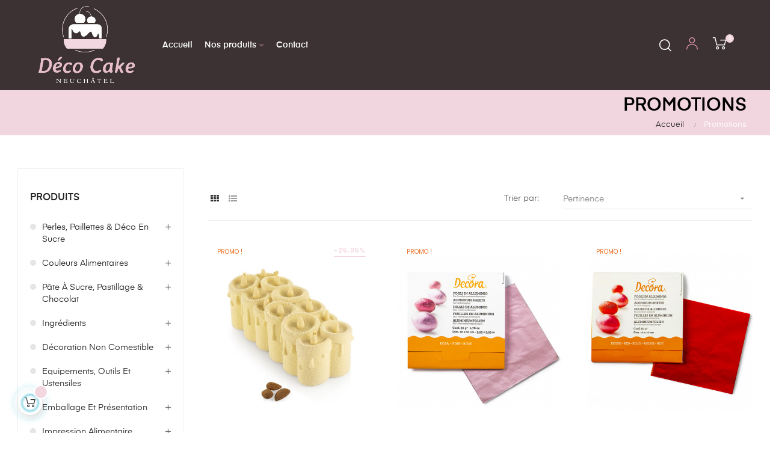

--- FILE ---
content_type: text/html; charset=utf-8
request_url: https://www.decocake.ch/53-promotions
body_size: 18470
content:
<!doctype html>
<html lang="fr"  class="color-8" >

  <head>
    
      
  <meta charset="utf-8">


  <meta http-equiv="x-ua-compatible" content="ie=edge">



  <title>Promotions</title>
  <meta name="description" content="Toutes nos promotions en cours!">
  <meta name="keywords" content="">
        <link rel="canonical" href="https://www.decocake.ch/53-promotions">
    
                  <link rel="alternate" href="https://www.decocake.ch/53-promotions" hreflang="fr">
        



  <meta name="viewport" content="width=device-width, initial-scale=1">



  <link rel="icon" type="image/vnd.microsoft.icon" href="/img/favicon.ico?1607966068">
  <link rel="shortcut icon" type="image/x-icon" href="/img/favicon.ico?1607966068">


  

    <link rel="stylesheet" href="https://www.decocake.ch/themes/at_auros/assets/cache/theme-94c4b043.css" type="text/css" media="all">



    


  

  <script type="text/javascript">
        var LEO_COOKIE_THEME = "AT_AUROS_PANEL_CONFIG";
        var add_cart_error = "An error occurred while processing your request. Please try again";
        var ajaxsearch = "1";
        var btGapTag = {"tagContent":{"tracking_type":{"label":"tracking_type","value":"view_item_list"},"contents":{"label":"contents","value":[{"item_id":"1003","item_name":"Silikomart moule en silicone -B\u00dbCHE LUMI\u00c8RE ","currency":"CHF","item_category":"Produits","price":"35.90","item_brand":"SiliKomart","quantity":1},{"item_id":"463","item_name":"PETITES FEUILLES EN ALUMINIUM CHOCOLAT ROSE 150\/PCS ","currency":"CHF","item_category":"Equipements, outils et ustensiles","price":"9.90","item_brand":"Decora","quantity":1},{"item_id":"464","item_name":"PETITES FEUILLES EN ALUMINIUM CHOCOLAT ROUGE 150\/PCS ","currency":"CHF","item_category":"Equipements, outils et ustensiles","price":"9.90","item_brand":"Decora","quantity":1},{"item_id":"1081","item_name":"Wilton 12 cercles \u00e0 g\u00e2teau pr\u00e9 perfor\u00e9 au centre 20 cm ","currency":"CHF","item_category":"Emballage et Pr\u00e9sentation","price":"5.20","item_brand":"Wilton","quantity":1},{"item_id":"1080","item_name":"Wilton 8 cercles \u00e0 g\u00e2teau pr\u00e9 perfor\u00e9 au centre 30 cm ","currency":"CHF","item_category":"Emballage et Pr\u00e9sentation","price":"7.00","item_brand":"Wilton","quantity":1},{"item_id":"1064","item_name":"Decora Pr\u00e9sentoir \u00e0 g\u00e2teaux  \u00f8 24 x 6 hcm ","currency":"CHF","item_category":"Produits","price":"15.00","item_brand":"Decora","quantity":1},{"item_id":"776","item_name":"DECORA KIT EMPORTE-PI\u00c8CES MAISON 3D ","currency":"CHF","item_category":"Produits","price":"15.00","item_brand":"Decora","quantity":1},{"item_id":"366","item_name":"FunCakes - Deco Melts Rouge, 250 g ","currency":"CHF","item_category":"P\u00e2te \u00e0 sucre, Pastillage & Chocolat","price":"6.40","item_brand":"FunCakes","quantity":1}]},"coupon_name":{"label":"coupon","value":"no_coupon"},"value":{"label":"value","value":null},"content_name":{"label":"content_name","value":"Promotions"},"content_category":{"label":"content_category","value":"'Promotions'"}},"elementCategoryProduct":"article.product-miniature","elementShipping":"input[type=radio]","elementPayment":".ps-shown-by-js","elementlogin":"button#submit-login","elementsignup":"div.no-account","elementWishCat":"button.wishlist-button-add","elementWishProd":"button.wishlist-button-add","gaId":"G-6N8X7Q3BR6","gaEnable":"1","bEnableUa":false,"sUAcode":"","ajaxUrl":"https:\/\/www.decocake.ch\/module\/ganalyticspro\/ajax","token":"fb9c71f92b1df1d4c50a2ef86620d4a7","bRefund":false,"bPartialRefund":false,"bUseConsent":false,"bConsentHtmlElement":"","bConsentHtmlElementSecond":"","iConsentConsentLvl":0,"referer":null,"acbIsInstalled":true,"tagCurrency":"CHF"};
        var buttonwishlist_title_add = "Liste de souhaits";
        var buttonwishlist_title_remove = "Supprimer du panier";
        var ceFrontendConfig = {"isEditMode":"","stretchedSectionContainer":"","is_rtl":false};
        var enable_dropdown_defaultcart = 1;
        var enable_flycart_effect = 1;
        var enable_notification = 1;
        var height_cart_item = "135";
        var ircConfig = {"sitekey":"6LdUXwYaAAAAAF6tf30tvuT7U-8frkPzn-p2ZnXp","theme":"light","pos":"right","offset":"14","forms":["contact","review","newsletter","register","resetpass","login"]};
        var isLogged = false;
        var leo_push = 0;
        var leo_search_url = "https:\/\/www.decocake.ch\/module\/leoproductsearch\/productsearch";
        var leo_token = "fb9c71f92b1df1d4c50a2ef86620d4a7";
        var leoproductsearch_static_token = "fb9c71f92b1df1d4c50a2ef86620d4a7";
        var leoproductsearch_token = "4720f89e8ea38f978c5c50a1d112ea51";
        var lf_is_gen_rtl = false;
        var lps_show_product_img = "1";
        var lps_show_product_price = "1";
        var lql_ajax_url = "https:\/\/www.decocake.ch\/module\/leoquicklogin\/leocustomer";
        var lql_is_gen_rtl = false;
        var lql_module_dir = "\/modules\/leoquicklogin\/";
        var lql_myaccount_url = "https:\/\/www.decocake.ch\/mon-compte";
        var lql_redirect = "";
        var number_cartitem_display = 3;
        var numpro_display = "100";
        var prestashop = {"cart":{"products":[],"totals":{"total":{"type":"total","label":"Total","amount":0,"value":"0,00\u00a0CHF"},"total_including_tax":{"type":"total","label":"Total TTC","amount":0,"value":"0,00\u00a0CHF"},"total_excluding_tax":{"type":"total","label":"Total HT :","amount":0,"value":"0,00\u00a0CHF"}},"subtotals":{"products":{"type":"products","label":"Sous-total","amount":0,"value":"0,00\u00a0CHF"},"discounts":null,"shipping":{"type":"shipping","label":"Livraison","amount":0,"value":"gratuit"},"tax":{"type":"tax","label":"Taxes incluses","amount":0,"value":"0,00\u00a0CHF"}},"products_count":0,"summary_string":"0 articles","vouchers":{"allowed":1,"added":[]},"discounts":[],"minimalPurchase":5,"minimalPurchaseRequired":"Un montant total minimum de 5,00\u00a0CHFs HT est requis pour valider votre commande. Le montant actuel de votre commande est de 0,00\u00a0CHF HT."},"currency":{"name":"Franc suisse","iso_code":"CHF","iso_code_num":"756","sign":"CHF"},"customer":{"lastname":null,"firstname":null,"email":null,"birthday":null,"newsletter":null,"newsletter_date_add":null,"optin":null,"website":null,"company":null,"siret":null,"ape":null,"is_logged":false,"gender":{"type":null,"name":null},"addresses":[]},"language":{"name":"Fran\u00e7ais (French)","iso_code":"fr","locale":"fr-FR","language_code":"fr","is_rtl":"0","date_format_lite":"d\/m\/Y","date_format_full":"d\/m\/Y H:i:s","id":1},"page":{"title":"","canonical":"https:\/\/www.decocake.ch\/53-promotions","meta":{"title":"Promotions","description":"Toutes nos promotions en cours!","keywords":"","robots":"index"},"page_name":"category","body_classes":{"lang-fr":true,"lang-rtl":false,"country-CH":true,"currency-CHF":true,"layout-left-column":true,"page-category":true,"tax-display-enabled":true,"category-id-53":true,"category-Promotions":true,"category-id-parent-2":true,"category-depth-level-2":true},"admin_notifications":[]},"shop":{"name":"D\u00e9co Cake","logo":"\/img\/template-webromand-logo-1601993048.jpg","stores_icon":"\/img\/logo_stores.png","favicon":"\/img\/favicon.ico"},"urls":{"base_url":"https:\/\/www.decocake.ch\/","current_url":"https:\/\/www.decocake.ch\/53-promotions","shop_domain_url":"https:\/\/www.decocake.ch","img_ps_url":"https:\/\/www.decocake.ch\/img\/","img_cat_url":"https:\/\/www.decocake.ch\/img\/c\/","img_lang_url":"https:\/\/www.decocake.ch\/img\/l\/","img_prod_url":"https:\/\/www.decocake.ch\/img\/p\/","img_manu_url":"https:\/\/www.decocake.ch\/img\/m\/","img_sup_url":"https:\/\/www.decocake.ch\/img\/su\/","img_ship_url":"https:\/\/www.decocake.ch\/img\/s\/","img_store_url":"https:\/\/www.decocake.ch\/img\/st\/","img_col_url":"https:\/\/www.decocake.ch\/img\/co\/","img_url":"https:\/\/www.decocake.ch\/themes\/at_auros\/assets\/img\/","css_url":"https:\/\/www.decocake.ch\/themes\/at_auros\/assets\/css\/","js_url":"https:\/\/www.decocake.ch\/themes\/at_auros\/assets\/js\/","pic_url":"https:\/\/www.decocake.ch\/upload\/","pages":{"address":"https:\/\/www.decocake.ch\/adresse","addresses":"https:\/\/www.decocake.ch\/adresses","authentication":"https:\/\/www.decocake.ch\/connexion","cart":"https:\/\/www.decocake.ch\/panier","category":"https:\/\/www.decocake.ch\/index.php?controller=category","cms":"https:\/\/www.decocake.ch\/index.php?controller=cms","contact":"https:\/\/www.decocake.ch\/contact","discount":"https:\/\/www.decocake.ch\/reduction","guest_tracking":"https:\/\/www.decocake.ch\/suivi-commande-invite","history":"https:\/\/www.decocake.ch\/historique-commandes","identity":"https:\/\/www.decocake.ch\/identite","index":"https:\/\/www.decocake.ch\/","my_account":"https:\/\/www.decocake.ch\/mon-compte","order_confirmation":"https:\/\/www.decocake.ch\/confirmation-commande","order_detail":"https:\/\/www.decocake.ch\/index.php?controller=order-detail","order_follow":"https:\/\/www.decocake.ch\/suivi-commande","order":"https:\/\/www.decocake.ch\/commande","order_return":"https:\/\/www.decocake.ch\/index.php?controller=order-return","order_slip":"https:\/\/www.decocake.ch\/avoirs","pagenotfound":"https:\/\/www.decocake.ch\/page-introuvable","password":"https:\/\/www.decocake.ch\/recuperation-mot-de-passe","pdf_invoice":"https:\/\/www.decocake.ch\/index.php?controller=pdf-invoice","pdf_order_return":"https:\/\/www.decocake.ch\/index.php?controller=pdf-order-return","pdf_order_slip":"https:\/\/www.decocake.ch\/index.php?controller=pdf-order-slip","prices_drop":"https:\/\/www.decocake.ch\/promotions","product":"https:\/\/www.decocake.ch\/index.php?controller=product","search":"https:\/\/www.decocake.ch\/recherche","sitemap":"https:\/\/www.decocake.ch\/plan du site","stores":"https:\/\/www.decocake.ch\/magasins","supplier":"https:\/\/www.decocake.ch\/fournisseur","register":"https:\/\/www.decocake.ch\/connexion?create_account=1","order_login":"https:\/\/www.decocake.ch\/commande?login=1"},"alternative_langs":{"fr":"https:\/\/www.decocake.ch\/53-promotions"},"theme_assets":"\/themes\/at_auros\/assets\/","actions":{"logout":"https:\/\/www.decocake.ch\/?mylogout="},"no_picture_image":{"bySize":{"small_default":{"url":"https:\/\/www.decocake.ch\/img\/p\/fr-default-small_default.jpg","width":98,"height":123},"cart_default":{"url":"https:\/\/www.decocake.ch\/img\/p\/fr-default-cart_default.jpg","width":125,"height":157},"medium_default":{"url":"https:\/\/www.decocake.ch\/img\/p\/fr-default-medium_default.jpg","width":378,"height":472},"home_default":{"url":"https:\/\/www.decocake.ch\/img\/p\/fr-default-home_default.jpg","width":500,"height":563},"large_default":{"url":"https:\/\/www.decocake.ch\/img\/p\/fr-default-large_default.jpg","width":1000,"height":1125}},"small":{"url":"https:\/\/www.decocake.ch\/img\/p\/fr-default-small_default.jpg","width":98,"height":123},"medium":{"url":"https:\/\/www.decocake.ch\/img\/p\/fr-default-medium_default.jpg","width":378,"height":472},"large":{"url":"https:\/\/www.decocake.ch\/img\/p\/fr-default-large_default.jpg","width":1000,"height":1125},"legend":""}},"configuration":{"display_taxes_label":true,"display_prices_tax_incl":true,"is_catalog":false,"show_prices":true,"opt_in":{"partner":false},"quantity_discount":{"type":"discount","label":"Remise"},"voucher_enabled":1,"return_enabled":1},"field_required":[],"breadcrumb":{"links":[{"title":"Accueil","url":"https:\/\/www.decocake.ch\/"},{"title":"Promotions","url":"https:\/\/www.decocake.ch\/53-promotions"}],"count":2},"link":{"protocol_link":"https:\/\/","protocol_content":"https:\/\/"},"time":1768618605,"static_token":"fb9c71f92b1df1d4c50a2ef86620d4a7","token":"4720f89e8ea38f978c5c50a1d112ea51"};
        var psemailsubscription_subscription = "https:\/\/www.decocake.ch\/module\/ps_emailsubscription\/subscription";
        var psr_icon_color = "#F1D6DF";
        var show_popup = 1;
        var txt_not_found = "No products found";
        var type_dropdown_defaultcart = "dropdown";
        var type_flycart_effect = "fade";
        var width_cart_item = "265";
        var wishlist_add = "Le produit a \u00e9t\u00e9 ajout\u00e9 \u00e0 votre liste";
        var wishlist_cancel_txt = "Annuler";
        var wishlist_confirm_del_txt = "Supprimer l'\u00e9l\u00e9ment s\u00e9lectionn\u00e9?";
        var wishlist_del_default_txt = "Impossible de supprimer par d\u00e9faut liste";
        var wishlist_email_txt = "Email";
        var wishlist_loggin_required = "Vous devez \u00eatre connect\u00e9 pour g\u00e9rer votre liste";
        var wishlist_ok_txt = "D'accord";
        var wishlist_quantity_required = "Vous devez saisir une quantit\u00e9";
        var wishlist_remove = "Le produit a \u00e9t\u00e9 retir\u00e9 de votre liste";
        var wishlist_reset_txt = "R\u00e9initialiser";
        var wishlist_send_txt = "Envoyer";
        var wishlist_send_wishlist_txt = "Envoyer liste";
        var wishlist_url = "https:\/\/www.decocake.ch\/module\/leofeature\/mywishlist";
        var wishlist_viewwishlist = "Voir votre liste";
      </script>
<script type="text/javascript">
	var choosefile_text = "Choisir le fichier";
	var turnoff_popup_text = "Ne pas afficher ce popup à nouveau";
	
	var size_item_quickview = 82;
	var style_scroll_quickview = 'vertical';
	
	var size_item_page = 113;
	var style_scroll_page = 'horizontal';
	
	var size_item_quickview_attr = 101;	
	var style_scroll_quickview_attr = 'vertical';
	
	var size_item_popup = 160;
	var style_scroll_popup = 'vertical';
</script>


  <!-- emarketing start -->


<!-- emarketing end --><script type="text/javascript">
	
	var FancyboxI18nClose = "Fermer";
	var FancyboxI18nNext = "Prochain";
	var FancyboxI18nPrev = "précédent";
	var current_link = "http://www.decocake.ch/";		
	var currentURL = window.location;
	currentURL = String(currentURL);
	currentURL = currentURL.replace("https://","").replace("http://","").replace("www.","").replace( /#\w*/, "" );
	current_link = current_link.replace("https://","").replace("http://","").replace("www.","");
	var text_warning_select_txt = "S'il vous plaît sélectionner un pour supprimer?";
	var text_confirm_remove_txt = "Etes-vous sûr de retirer de pied de page?";
	var close_bt_txt = "Fermer";
	var list_menu = [];
	var list_menu_tmp = {};
	var list_tab = [];
	var isHomeMenu = 0;
	
</script>
<script type="text/javascript">
	(window.gaDevIds=window.gaDevIds||[]).push('d6YPbH');
	(function(i,s,o,g,r,a,m){i['GoogleAnalyticsObject']=r;i[r]=i[r]||function(){
	(i[r].q=i[r].q||[]).push(arguments)},i[r].l=1*new Date();a=s.createElement(o),
	m=s.getElementsByTagName(o)[0];a.async=1;a.src=g;m.parentNode.insertBefore(a,m)
	})(window,document,'script','https://www.google-analytics.com/analytics.js','ga');

            ga('create', 'UA-185508089-1', 'auto');
                    ga('set', 'anonymizeIp', true);
                ga('send', 'pageview');
    
    ga('require', 'ec');
</script>

<!-- @file modules\appagebuilder\views\templates\hook\header -->

<script>
    /**
     * List functions will run when document.ready()
     */
    var ap_list_functions = [];
    /**
     * List functions will run when window.load()
     */
    var ap_list_functions_loaded = [];

    /**
     * List functions will run when document.ready() for theme
     */
    
    var products_list_functions = [];
</script>


<script type='text/javascript'>
    var leoOption = {
        category_qty:1,
        product_list_image:1,
        product_one_img:1,
        productCdown: 1,
        productColor: 0,
        homeWidth: 500,
        homeheight: 563,
	}

    ap_list_functions.push(function(){
        if (typeof $.LeoCustomAjax !== "undefined" && $.isFunction($.LeoCustomAjax)) {
            var leoCustomAjax = new $.LeoCustomAjax();
            leoCustomAjax.processAjax();
        }
    });
</script>
	<script async src="https://www.googletagmanager.com/gtag/js?id=G-6N8X7Q3BR6"></script>




    
  </head>

  <body id="category" class="lang-fr country-ch currency-chf layout-left-column page-category tax-display-enabled category-id-53 category-promotions category-id-parent-2 category-depth-level-2 fullwidth keep-header">

    
      
    

    <main id="page">
      
              
      <header id="header">
        <div class="header-container">
          
            
  <div class="header-banner">
          <div class="container">
              <div class="inner"></div>
          </div>
        </div>



  <nav class="header-nav">
    <div class="topnav">
            <div class="container">
              <div class="inner"></div>
            </div>
          </div>
    <div class="bottomnav">
              <div class="container">
              <div class="inner"></div>
              </div>
          </div>
  </nav>



  <div class="header-top">
          <div class="inner"><!-- @file modules\appagebuilder\views\templates\hook\ApRow -->
    <div        class="row box-top ApRow  has-bg bg-boxed"
	        data-bg=" no-repeat"                style="background: no-repeat;"        >
                                            <!-- @file modules\appagebuilder\views\templates\hook\ApColumn -->
<div    class="col-xl-2 col-lg-12 col-md-12 col-sm-12 col-xs-12 col-sp-12  ApColumn "
	    >
                    <!-- @file modules\appagebuilder\views\templates\hook\ApGenCode -->

	<a href="https://www.decocake.ch/"><img class="logo img-fluid" src="/img/template-webromand-logo-1601993048.jpg" alt="Déco Cake"></a>

    </div><!-- @file modules\appagebuilder\views\templates\hook\ApColumn -->
<div    class="col-xl-8 col-lg-10 col-md-2 col-sm-2 col-xs-2 col-sp-2  ApColumn "
	    >
                    <!-- @file modules\appagebuilder\views\templates\hook\ApSlideShow -->
<div id="memgamenu-form_6123689038917702" class="ApMegamenu">
				<nav data-megamenu-id="6123689038917702" class="leo-megamenu cavas_menu navbar navbar-default enable-canvas " role="navigation">
			<!-- Brand and toggle get grouped for better mobile display -->
			<div class="navbar-header">
				<button type="button" class="navbar-toggler hidden-lg-up" data-toggle="collapse" data-target=".megamenu-off-canvas-6123689038917702">
					<span class="sr-only">Basculer la navigation</span>
					&#9776;
					<!--
					<span class="icon-bar"></span>
					<span class="icon-bar"></span>
					<span class="icon-bar"></span>
					-->
				</button>
			</div>
			<!-- Collect the nav links, forms, and other content for toggling -->
						<div class="leo-top-menu collapse navbar-toggleable-md megamenu-off-canvas megamenu-off-canvas-6123689038917702"><ul class="nav navbar-nav megamenu horizontal"><li data-menu-type="url" class="nav-item   " ><a href="https://www.decocake.ch/index.php" target="_self" class="nav-link has-category"><span class="menu-title">Accueil</span></a></li><li data-menu-type="url" class="nav-item  parent dropdown   " ><a href="https://www.decocake.ch/#" class="nav-link dropdown-toggle has-category" data-toggle="dropdown" target="_self"><span class="menu-title">Nos produits</span></a><b class="caret"></b><div class="dropdown-sub dropdown-menu"  style="width:300px" ><div class="dropdown-menu-inner"><div class="row"><div class="mega-col col-md-12" > <div class="mega-col-inner "><div class="leo-widget" data-id_widget="1595491703">
    <div class="widget-subcategories">
                <div class="widget-inner">
                            <div class="menu-title">
                    <a href="https://www.decocake.ch/2-produits" title="Produits" class="img">
                            Produits 
                    </a>
                </div>
                <ul>
                                    <li class="clearfix">
                        <a href="https://www.decocake.ch/3-perles-paillettes-deco-en-sucre" title="Perles, Paillettes &amp; Déco en sucre" class="img">
                                Perles, Paillettes &amp; Déco en sucre 
                        </a>
                    </li>
                                    <li class="clearfix">
                        <a href="https://www.decocake.ch/9-couleurs-alimentaires" title="Couleurs alimentaires" class="img">
                                Couleurs alimentaires 
                        </a>
                    </li>
                                    <li class="clearfix">
                        <a href="https://www.decocake.ch/17-pate-a-sucre-pastillage-chocolat" title="Pâte à sucre, Pastillage &amp; Chocolat" class="img">
                                Pâte à sucre, Pastillage &amp; Chocolat 
                        </a>
                    </li>
                                    <li class="clearfix">
                        <a href="https://www.decocake.ch/22-ingredients-" title="Ingrédients" class="img">
                                Ingrédients 
                        </a>
                    </li>
                                    <li class="clearfix">
                        <a href="https://www.decocake.ch/29-decoration-non-comestible" title="Décoration non comestible" class="img">
                                Décoration non comestible 
                        </a>
                    </li>
                                    <li class="clearfix">
                        <a href="https://www.decocake.ch/33-equipements-outils-et-ustensiles" title="Equipements, outils et ustensiles" class="img">
                                Equipements, outils et ustensiles 
                        </a>
                    </li>
                                    <li class="clearfix">
                        <a href="https://www.decocake.ch/39-emballage-et-presentation" title="Emballage et Présentation" class="img">
                                Emballage et Présentation 
                        </a>
                    </li>
                                    <li class="clearfix">
                        <a href="https://www.decocake.ch/49-impression-alimentaire" title="Impression Alimentaire" class="img">
                                Impression Alimentaire 
                        </a>
                    </li>
                                    <li class="clearfix">
                        <a href="https://www.decocake.ch/53-promotions" title="Promotions" class="img">
                                Promotions 
                        </a>
                    </li>
                                    <li class="clearfix">
                        <a href="https://www.decocake.ch/54-par-theme-" title="Par Thème" class="img">
                                Par Thème 
                        </a>
                    </li>
                                    <li class="clearfix">
                        <a href="https://www.decocake.ch/56-no-food" title="No food" class="img">
                                No food 
                        </a>
                    </li>
                                    <li class="clearfix">
                        <a href="https://www.decocake.ch/57-food" title="Food" class="img">
                                Food 
                        </a>
                    </li>
                                    <li class="clearfix">
                        <a href="https://www.decocake.ch/59-marque" title="Marque" class="img">
                                Marque 
                        </a>
                    </li>
                                </ul>
                    </div>
    </div>
 
    <div class="w-name">
        <select name="inject_widget" class="inject_widget_name">
                            <option value="1559364384">
                    banner - menu
                </option>
                            <option value="1560091845">
                    menu - button
                </option>
                            <option value="1561997483">
                    cate - 1
                </option>
                            <option value="1561997818">
                    cate - 2
                </option>
                            <option value="1561998045">
                    cate - 3
                </option>
                            <option value="1562861098">
                    banner - menu - 2
                </option>
                            <option value="1562899973">
                    menu - product - new
                </option>
                            <option value="1562900148">
                    menu - product - feature
                </option>
                            <option value="1562900238">
                    menu - product - special
                </option>
                            <option value="1564470216">
                    Product Page Styles
                </option>
                            <option value="1564471628">
                    Product Category
                </option>
                            <option value="1564471997">
                    ShortCode
                </option>
                            <option value="1564472294">
                    Product Types
                </option>
                            <option value="1595491703">
                    Liste des catégories
                </option>
                            <option value="1595492078">
                    Pages information
                </option>
                            <option value="1607963802">
                    Marques
                </option>
                    </select>
    </div>
</div></div></div></div></div></div></li><li data-menu-type="controller" class="nav-item   " ><a href="https://www.decocake.ch/contact" target="_self" class="nav-link has-category"><span class="menu-title">Contact</span></a></li></ul></div>
	</nav>
	<script type="text/javascript">
	// <![CDATA[				
			// var type="horizontal";
			// checkActiveLink();
			// checkTarget();
			list_menu_tmp.id = '6123689038917702';
			list_menu_tmp.type = 'horizontal';
	// ]]>
	
									
				// offCanvas();
				// var show_cavas = 1;
				// console.log('testaaa');
				// console.log(show_cavas);
				list_menu_tmp.show_cavas =1;
			
		
				
		list_menu_tmp.list_tab = list_tab;
		list_menu.push(list_menu_tmp);
		list_menu_tmp = {};	
		list_tab = {};
		
	</script>
	</div>

    </div><!-- @file modules\appagebuilder\views\templates\hook\ApColumn -->
<div    class="col-xl-2 col-lg-2 col-md-10 col-sm-10 col-xs-10 col-sp-10  ApColumn "
	    >
                    <!-- @file modules\appagebuilder\views\templates\hook\ApModule -->
<div id="_desktop_cart">
  <div class="blockcart cart-preview inactive" data-refresh-url="//www.decocake.ch/module/ps_shoppingcart/ajax">
    <div class="header">
              <i class="icon-Ico_Cart"></i>
        <span class="cart-products-count">0</span>
          </div>
  </div>
</div>
<!-- @file modules\appagebuilder\views\templates\hook\ApModule -->
<!-- Block languages module -->
<div id="leo_block_top" class="popup-over e-scale float-md-right">
    <a href="javascript:void(0)" data-toggle="dropdown" class="popup-title">
    	<i class="icon-Ico_User icons"></i>
    </a>	    
	<div class="popup-content">
		<div class="row">
			<div class="col-xs-6">
				<div class="language-selector">
					<span>La langue:</span>
					<ul class="link">
										          	<li  class="current" >
				            	<a href="https://www.decocake.ch/53-promotions" class="dropdown-item">
				            		<img src="/img/l/1.jpg" alt="Français" width="16" height="11" />
				            	</a>
				          	</li>
				        					</ul>
				</div>
				<div class="currency-selector">
					<span>Devise:</span>
					<ul class="link">
										        	<li  class="current" >
				          		<a title="Franc suisse" rel="nofollow" href="https://www.decocake.ch/53-promotions?SubmitCurrency=1&amp;id_currency=1" class="dropdown-item">CHF</a>
				        	</li>
				      						</ul>
				</div>
			</div>
			<div class="col-xs-6">
									<div class="useinfo-selector">
						<ul class="user-info">
												<li>
						  <a
							class="signin leo-quicklogin"
					        data-enable-sociallogin="enable"
					        data-type="popup"
					        data-layout="login"
					        href="javascript:void(0)"
							title="Log in to your customer account"
							rel="nofollow"
						  >
						  	<i class="material-icons">&#xE88D;</i>
							<span>Sign in</span>
						  </a>
						</li>
												<li>
						<a
						  class="myacount"
						  href="https://www.decocake.ch/mon-compte"
						  title="Mon compte"
						  rel="nofollow"
						>
							<i class="material-icons">&#xE8A6;</i>
						  <span>Mon compte</span>
						</a>
						</li>
						<li>
						<a
						  class="checkout"
			          href="//www.decocake.ch/panier?action=show"
						  title="Checkout"
						  rel="nofollow"
						>
						  <i class="material-icons">&#xE890;</i>
						  <span>Checkout</span>
						</a>
						</li>
						<li>
				      <a
				        class="ap-btn-wishlist dropdown-item"
				        href="//www.decocake.ch/module/leofeature/mywishlist"
				        title="Préféré"
				        rel="nofollow"
				      >
				      	<i class="material-icons">&#xE87E;</i>
				        <span>Préféré</span>
						<span class="ap-total-wishlist ap-total"></span>
				      </a>
				    </li>
					<li>
				      <a
				        class="ap-btn-compare dropdown-item"
				        href="//www.decocake.ch/module/leofeature/productscompare"
				        title="Comparer"
				        rel="nofollow"
				      >
				      	<i class="material-icons">&#xE3B9;</i>
				        <span>Comparer</span>
						<span class="ap-total-compare ap-total"></span>
				      </a>
				    </li>
						</ul>
					</div>
						</div>
		</div>
		
	</div>
</div>

<!-- /Block languages module -->
<!-- @file modules\appagebuilder\views\templates\hook\ApModule -->


<!-- Block search module -->
<div id="leo_search_block_top" class="block exclusive search-by-category">
	<h4 class="title_block">Chercher</h4>
	<form method="get" action="https://www.decocake.ch/index.php?controller=productsearch" id="leosearchtopbox">
		<input type="hidden" name="fc" value="module" />
		<input type="hidden" name="module" value="leoproductsearch" />
		<input type="hidden" name="controller" value="productsearch" />
                <input type="hidden" name="leoproductsearch_static_token" value="fb9c71f92b1df1d4c50a2ef86620d4a7"/>
		    	<label>Recherche de produits:</label>
		<div class="block_content clearfix leoproductsearch-content">		
			<div class="list-cate-wrapper">
				<input id="leosearchtop-cate-id" name="cate" value="" type="hidden">
				<a id="dropdownListCateTop" class="select-title" rel="nofollow" data-toggle="dropdown" aria-haspopup="true" aria-expanded="false">
					<span>Toutes catégories</span>
					<i class="material-icons pull-xs-right">keyboard_arrow_down</i>
				</a>
				<div class="list-cate dropdown-menu" aria-labelledby="dropdownListCateTop">
					<a href="#" data-cate-id="" data-cate-name="Toutes catégories" class="cate-item active" >Toutes catégories</a>				
					<a href="#" data-cate-id="2" data-cate-name="Produits" class="cate-item cate-level-1" >Produits</a>
					
  <a href="#" data-cate-id="3" data-cate-name="Perles, Paillettes &amp; Déco en sucre" class="cate-item cate-level-2" >--Perles, Paillettes &amp; Déco en sucre</a>
  <a href="#" data-cate-id="4" data-cate-name="Perles, Confettis et Medley" class="cate-item cate-level-3" >---Perles, Confettis et Medley</a>
  <a href="#" data-cate-id="5" data-cate-name="Figurines" class="cate-item cate-level-3" >---Figurines</a>
  <a href="#" data-cate-id="8" data-cate-name="Vermicelles" class="cate-item cate-level-3" >---Vermicelles</a>
  <a href="#" data-cate-id="9" data-cate-name="Couleurs alimentaires" class="cate-item cate-level-2" >--Couleurs alimentaires</a>
  <a href="#" data-cate-id="10" data-cate-name="Colorant liposoluble" class="cate-item cate-level-3" >---Colorant liposoluble</a>
  <a href="#" data-cate-id="11" data-cate-name="Colorant en gel hydrosoluble" class="cate-item cate-level-3" >---Colorant en gel hydrosoluble</a>
  <a href="#" data-cate-id="12" data-cate-name="Colorant en poudre" class="cate-item cate-level-3" >---Colorant en poudre</a>
  <a href="#" data-cate-id="13" data-cate-name="Colorants liquides" class="cate-item cate-level-3" >---Colorants liquides</a>
  <a href="#" data-cate-id="14" data-cate-name="Peinture, paillettes &amp; glitter comestible" class="cate-item cate-level-3" >---Peinture, paillettes &amp; glitter comestible</a>
  <a href="#" data-cate-id="15" data-cate-name="Stylo et Gel d&#039;écriture" class="cate-item cate-level-3" >---Stylo et Gel d&#039;écriture</a>
  <a href="#" data-cate-id="16" data-cate-name="Spray" class="cate-item cate-level-3" >---Spray</a>
  <a href="#" data-cate-id="17" data-cate-name="Pâte à sucre, Pastillage &amp; Chocolat" class="cate-item cate-level-2" >--Pâte à sucre, Pastillage &amp; Chocolat</a>
  <a href="#" data-cate-id="18" data-cate-name="Pâte à sucre,Pâte d&#039;amande" class="cate-item cate-level-3" >---Pâte à sucre,Pâte d&#039;amande</a>
  <a href="#" data-cate-id="19" data-cate-name="Pastillage &amp; Modelage" class="cate-item cate-level-3" >---Pastillage &amp; Modelage</a>
  <a href="#" data-cate-id="21" data-cate-name="Chocolat, Deco Melts" class="cate-item cate-level-3" >---Chocolat, Deco Melts</a>
  <a href="#" data-cate-id="22" data-cate-name="Ingrédients" class="cate-item cate-level-2" >--Ingrédients</a>
  <a href="#" data-cate-id="23" data-cate-name="Arômes" class="cate-item cate-level-3" >---Arômes</a>
  <a href="#" data-cate-id="27" data-cate-name="Sucres" class="cate-item cate-level-3" >---Sucres</a>
  <a href="#" data-cate-id="28" data-cate-name="Préparation et décoration de gâteau" class="cate-item cate-level-3" >---Préparation et décoration de gâteau</a>
  <a href="#" data-cate-id="64" data-cate-name="Autres Ingrédients" class="cate-item cate-level-3" >---Autres Ingrédients</a>
  <a href="#" data-cate-id="29" data-cate-name="Décoration non comestible" class="cate-item cate-level-2" >--Décoration non comestible</a>
  <a href="#" data-cate-id="30" data-cate-name="Bougies" class="cate-item cate-level-3" >---Bougies</a>
  <a href="#" data-cate-id="31" data-cate-name="Topper" class="cate-item cate-level-3" >---Topper</a>
  <a href="#" data-cate-id="32" data-cate-name="Figurines" class="cate-item cate-level-3" >---Figurines</a>
  <a href="#" data-cate-id="33" data-cate-name="Equipements, outils et ustensiles" class="cate-item cate-level-2" >--Equipements, outils et ustensiles</a>
  <a href="#" data-cate-id="34" data-cate-name="Douilles, poches &amp; accessoires" class="cate-item cate-level-3" >---Douilles, poches &amp; accessoires</a>
  <a href="#" data-cate-id="35" data-cate-name="Moules et Cercles de cuisson" class="cate-item cate-level-3" >---Moules et Cercles de cuisson</a>
  <a href="#" data-cate-id="36" data-cate-name="Outils pâte à sucre" class="cate-item cate-level-3" >---Outils pâte à sucre</a>
  <a href="#" data-cate-id="37" data-cate-name="Ustensiles de décoration" class="cate-item cate-level-3" >---Ustensiles de décoration</a>
  <a href="#" data-cate-id="38" data-cate-name="Outils pour fleurs" class="cate-item cate-level-3" >---Outils pour fleurs</a>
  <a href="#" data-cate-id="58" data-cate-name="Emporte-Pièces" class="cate-item cate-level-3" >---Emporte-Pièces</a>
  <a href="#" data-cate-id="63" data-cate-name="Pour le chocolat" class="cate-item cate-level-3" >---Pour le chocolat</a>
  <a href="#" data-cate-id="69" data-cate-name="En Silicone" class="cate-item cate-level-3" >---En Silicone</a>
  <a href="#" data-cate-id="39" data-cate-name="Emballage et Présentation" class="cate-item cate-level-2" >--Emballage et Présentation</a>
  <a href="#" data-cate-id="40" data-cate-name="Boite à cupcakes" class="cate-item cate-level-3" >---Boite à cupcakes</a>
  <a href="#" data-cate-id="41" data-cate-name="Boite à gâteau &amp; tourte" class="cate-item cate-level-3" >---Boite à gâteau &amp; tourte</a>
  <a href="#" data-cate-id="43" data-cate-name="Planche à gâteau" class="cate-item cate-level-3" >---Planche à gâteau</a>
  <a href="#" data-cate-id="81" data-cate-name="Planches épaisses" class="cate-item cate-level-4" >----Planches épaisses</a>
  <a href="#" data-cate-id="82" data-cate-name="Planches fines" class="cate-item cate-level-4" >----Planches fines</a>
  <a href="#" data-cate-id="45" data-cate-name="Cupcakes &amp; Cakepops" class="cate-item cate-level-3" >---Cupcakes &amp; Cakepops</a>
  <a href="#" data-cate-id="47" data-cate-name="Présentoirs" class="cate-item cate-level-3" >---Présentoirs</a>
  <a href="#" data-cate-id="48" data-cate-name="Sagex/Dummy" class="cate-item cate-level-3" >---Sagex/Dummy</a>
  <a href="#" data-cate-id="67" data-cate-name="Sachets" class="cate-item cate-level-3" >---Sachets</a>
  <a href="#" data-cate-id="68" data-cate-name="Feuilles en aluminium" class="cate-item cate-level-3" >---Feuilles en aluminium</a>
  <a href="#" data-cate-id="49" data-cate-name="Impression Alimentaire" class="cate-item cate-level-2" >--Impression Alimentaire</a>
  <a href="#" data-cate-id="50" data-cate-name="Impression alimentaire" class="cate-item cate-level-3" >---Impression alimentaire</a>
  <a href="#" data-cate-id="53" data-cate-name="Promotions" class="cate-item cate-level-2" >--Promotions</a>
  <a href="#" data-cate-id="54" data-cate-name="Par Thème" class="cate-item cate-level-2" >--Par Thème</a>
  <a href="#" data-cate-id="55" data-cate-name="Noël" class="cate-item cate-level-3" >---Noël</a>
  <a href="#" data-cate-id="74" data-cate-name="Décorations en sucre" class="cate-item cate-level-4" >----Décorations en sucre</a>
  <a href="#" data-cate-id="75" data-cate-name="Couleurs/Sprays/Paillettes" class="cate-item cate-level-4" >----Couleurs/Sprays/Paillettes</a>
  <a href="#" data-cate-id="76" data-cate-name="Ingrédients/Chocolat" class="cate-item cate-level-4" >----Ingrédients/Chocolat</a>
  <a href="#" data-cate-id="77" data-cate-name="Ustensilles" class="cate-item cate-level-4" >----Ustensilles</a>
  <a href="#" data-cate-id="79" data-cate-name="Moules/Emballage/Présentation" class="cate-item cate-level-4" >----Moules/Emballage/Présentation</a>
  <a href="#" data-cate-id="66" data-cate-name="Pâques" class="cate-item cate-level-3" >---Pâques</a>
  <a href="#" data-cate-id="71" data-cate-name="Halloween" class="cate-item cate-level-3" >---Halloween</a>
  <a href="#" data-cate-id="72" data-cate-name="Baby Shower" class="cate-item cate-level-3" >---Baby Shower</a>
  <a href="#" data-cate-id="73" data-cate-name="St-Valentin" class="cate-item cate-level-3" >---St-Valentin</a>
  <a href="#" data-cate-id="80" data-cate-name="Epiphanie - Fête des rois" class="cate-item cate-level-3" >---Epiphanie - Fête des rois</a>
  <a href="#" data-cate-id="84" data-cate-name="Fête des mères" class="cate-item cate-level-3" >---Fête des mères</a>
  <a href="#" data-cate-id="56" data-cate-name="No food" class="cate-item cate-level-2" >--No food</a>
  <a href="#" data-cate-id="57" data-cate-name="Food" class="cate-item cate-level-2" >--Food</a>
  <a href="#" data-cate-id="59" data-cate-name="Marque" class="cate-item cate-level-2" >--Marque</a>
  
				</div>
			</div>
			<div class="leoproductsearch-result">
				<div class="leoproductsearch-loading cssload-speeding-wheel"></div>
				<input class="search_query form-control grey" type="text" id="leo_search_query_top" name="search_query" value="" placeholder="Chercher"/>
			</div>
			<button type="submit" id="leo_search_top_button" class="btn btn-default button button-small"><span><i class="material-icons search">search</i></span></button> 
		</div>
	</form>
</div>
<script type="text/javascript">
	var blocksearch_type = 'top';
</script>
<!-- /Block search module -->

    </div>            </div>
    </div>
          </div>
  
          
        </div>
      </header>
      
        
<aside id="notifications">
  <div class="container">
    
    
    
      </div>
</aside>
      
      <section id="wrapper">
       
              <div class="container">
                
            <nav data-depth="2" class="breadcrumb hidden-sm-down">
  <ol itemscope itemtype="http://schema.org/BreadcrumbList">
    
              
          <li itemprop="itemListElement" itemscope itemtype="http://schema.org/ListItem">
            <a itemprop="item" href="https://www.decocake.ch/">
              <span itemprop="name">Accueil</span>
            </a>
            <meta itemprop="position" content="1">
          </li>
        
              
          <li itemprop="itemListElement" itemscope itemtype="http://schema.org/ListItem">
            <a itemprop="item" href="https://www.decocake.ch/53-promotions">
              <span itemprop="name">Promotions</span>
            </a>
            <meta itemprop="position" content="2">
          </li>
        
          
  </ol>
</nav>
          
          <div class="row">
            
              <div id="left-column" class="sidebar col-xs-12 col-sm-12 col-md-4 col-lg-3">
                                  

<div class="block-categories block block-highlighted hidden-sm-down">
  <h4 class="title_block"><a href="https://www.decocake.ch/2-produits">Produits</a></h4>
  <div class="block_content">
    <ul class="category-top-menu">
      <li>
  <ul class="category-sub-menu"><li data-depth="0"><a href="https://www.decocake.ch/3-perles-paillettes-deco-en-sucre">Perles, Paillettes &amp; Déco en sucre</a><div class="navbar-toggler collapse-icons" data-toggle="collapse" data-target="#exCollapsingNavbar3"><i class="fa fa-caret-right add"></i><i class="fa fa-caret-down remove"></i></div><div class="collapse" id="exCollapsingNavbar3">
  <ul class="category-sub-menu"><li data-depth="1"><a class="category-sub-link" href="https://www.decocake.ch/4-perles-confettis-et-medley-">Perles, Confettis et Medley</a></li><li data-depth="1"><a class="category-sub-link" href="https://www.decocake.ch/5-figurines-">Figurines</a></li><li data-depth="1"><a class="category-sub-link" href="https://www.decocake.ch/8-vermicelles">Vermicelles</a></li></ul></div></li><li data-depth="0"><a href="https://www.decocake.ch/9-couleurs-alimentaires">Couleurs alimentaires</a><div class="navbar-toggler collapse-icons" data-toggle="collapse" data-target="#exCollapsingNavbar9"><i class="fa fa-caret-right add"></i><i class="fa fa-caret-down remove"></i></div><div class="collapse" id="exCollapsingNavbar9">
  <ul class="category-sub-menu"><li data-depth="1"><a class="category-sub-link" href="https://www.decocake.ch/10-colorant-liposoluble">Colorant liposoluble</a></li><li data-depth="1"><a class="category-sub-link" href="https://www.decocake.ch/11-colorant-en-gel-hydrosoluble-">Colorant en gel hydrosoluble</a></li><li data-depth="1"><a class="category-sub-link" href="https://www.decocake.ch/12-colorant-en-poudre">Colorant en poudre</a></li><li data-depth="1"><a class="category-sub-link" href="https://www.decocake.ch/13-colorants-liquides">Colorants liquides</a></li><li data-depth="1"><a class="category-sub-link" href="https://www.decocake.ch/14-peinture-paillettes-glitter-comestible">Peinture, paillettes &amp; glitter comestible</a></li><li data-depth="1"><a class="category-sub-link" href="https://www.decocake.ch/15-stylo-et-gel-d-ecriture">Stylo et Gel d&#039;écriture</a></li><li data-depth="1"><a class="category-sub-link" href="https://www.decocake.ch/16-spray">Spray</a></li></ul></div></li><li data-depth="0"><a href="https://www.decocake.ch/17-pate-a-sucre-pastillage-chocolat">Pâte à sucre, Pastillage &amp; Chocolat</a><div class="navbar-toggler collapse-icons" data-toggle="collapse" data-target="#exCollapsingNavbar17"><i class="fa fa-caret-right add"></i><i class="fa fa-caret-down remove"></i></div><div class="collapse" id="exCollapsingNavbar17">
  <ul class="category-sub-menu"><li data-depth="1"><a class="category-sub-link" href="https://www.decocake.ch/18-pate-a-sucrepate-d-amande">Pâte à sucre,Pâte d&#039;amande</a></li><li data-depth="1"><a class="category-sub-link" href="https://www.decocake.ch/19-pastillage-modelage">Pastillage &amp; Modelage</a></li><li data-depth="1"><a class="category-sub-link" href="https://www.decocake.ch/21-chocolat-deco-melts-">Chocolat, Deco Melts</a></li></ul></div></li><li data-depth="0"><a href="https://www.decocake.ch/22-ingredients-">Ingrédients</a><div class="navbar-toggler collapse-icons" data-toggle="collapse" data-target="#exCollapsingNavbar22"><i class="fa fa-caret-right add"></i><i class="fa fa-caret-down remove"></i></div><div class="collapse" id="exCollapsingNavbar22">
  <ul class="category-sub-menu"><li data-depth="1"><a class="category-sub-link" href="https://www.decocake.ch/23-aromes">Arômes</a></li><li data-depth="1"><a class="category-sub-link" href="https://www.decocake.ch/27-sucres">Sucres</a></li><li data-depth="1"><a class="category-sub-link" href="https://www.decocake.ch/28-preparation-et-decoration-de-gateau">Préparation et décoration de gâteau</a></li><li data-depth="1"><a class="category-sub-link" href="https://www.decocake.ch/64-autres-ingredients-">Autres Ingrédients</a></li></ul></div></li><li data-depth="0"><a href="https://www.decocake.ch/29-decoration-non-comestible">Décoration non comestible</a><div class="navbar-toggler collapse-icons" data-toggle="collapse" data-target="#exCollapsingNavbar29"><i class="fa fa-caret-right add"></i><i class="fa fa-caret-down remove"></i></div><div class="collapse" id="exCollapsingNavbar29">
  <ul class="category-sub-menu"><li data-depth="1"><a class="category-sub-link" href="https://www.decocake.ch/30-bougies">Bougies</a></li><li data-depth="1"><a class="category-sub-link" href="https://www.decocake.ch/31-topper">Topper</a></li><li data-depth="1"><a class="category-sub-link" href="https://www.decocake.ch/32-figurines">Figurines</a></li></ul></div></li><li data-depth="0"><a href="https://www.decocake.ch/33-equipements-outils-et-ustensiles">Equipements, outils et ustensiles</a><div class="navbar-toggler collapse-icons" data-toggle="collapse" data-target="#exCollapsingNavbar33"><i class="fa fa-caret-right add"></i><i class="fa fa-caret-down remove"></i></div><div class="collapse" id="exCollapsingNavbar33">
  <ul class="category-sub-menu"><li data-depth="1"><a class="category-sub-link" href="https://www.decocake.ch/34-douilles-poches-accessoires">Douilles, poches &amp; accessoires</a></li><li data-depth="1"><a class="category-sub-link" href="https://www.decocake.ch/35-moules-et-cercles-de-cuisson">Moules et Cercles de cuisson</a></li><li data-depth="1"><a class="category-sub-link" href="https://www.decocake.ch/36-outils-pate-a-sucre">Outils pâte à sucre</a></li><li data-depth="1"><a class="category-sub-link" href="https://www.decocake.ch/37-ustensiles-de-decoration">Ustensiles de décoration</a></li><li data-depth="1"><a class="category-sub-link" href="https://www.decocake.ch/38-outils-pour-fleurs">Outils pour fleurs</a></li><li data-depth="1"><a class="category-sub-link" href="https://www.decocake.ch/58-emporte-pieces">Emporte-Pièces</a></li><li data-depth="1"><a class="category-sub-link" href="https://www.decocake.ch/63-pour-le-chocolat">Pour le chocolat</a></li><li data-depth="1"><a class="category-sub-link" href="https://www.decocake.ch/69-en-silicone">En Silicone</a></li></ul></div></li><li data-depth="0"><a href="https://www.decocake.ch/39-emballage-et-presentation">Emballage et Présentation</a><div class="navbar-toggler collapse-icons" data-toggle="collapse" data-target="#exCollapsingNavbar39"><i class="fa fa-caret-right add"></i><i class="fa fa-caret-down remove"></i></div><div class="collapse" id="exCollapsingNavbar39">
  <ul class="category-sub-menu"><li data-depth="1"><a class="category-sub-link" href="https://www.decocake.ch/40-boite-a-cupcakes">Boite à cupcakes</a></li><li data-depth="1"><a class="category-sub-link" href="https://www.decocake.ch/41-boite-a-gateau-tourte">Boite à gâteau &amp; tourte</a></li><li data-depth="1"><a class="category-sub-link" href="https://www.decocake.ch/43-planche-a-gateau">Planche à gâteau</a><span class="arrows" data-toggle="collapse" data-target="#exCollapsingNavbar43"><i class="fa fa-caret-right arrow-right"></i><i class="fa fa-caret-down arrow-down"></i></span><div class="collapse" id="exCollapsingNavbar43">
  <ul class="category-sub-menu"><li data-depth="2"><a class="category-sub-link" href="https://www.decocake.ch/81-planches-epaisses">Planches épaisses</a></li><li data-depth="2"><a class="category-sub-link" href="https://www.decocake.ch/82-planches-fines">Planches fines</a></li></ul></div></li><li data-depth="1"><a class="category-sub-link" href="https://www.decocake.ch/45-cupcakes-cakepops">Cupcakes &amp; Cakepops</a></li><li data-depth="1"><a class="category-sub-link" href="https://www.decocake.ch/47-presentoirs">Présentoirs</a></li><li data-depth="1"><a class="category-sub-link" href="https://www.decocake.ch/48-sagexdummy">Sagex/Dummy</a></li><li data-depth="1"><a class="category-sub-link" href="https://www.decocake.ch/67-sachets-">Sachets</a></li><li data-depth="1"><a class="category-sub-link" href="https://www.decocake.ch/68-feuilles-en-aluminium">Feuilles en aluminium</a></li></ul></div></li><li data-depth="0"><a href="https://www.decocake.ch/49-impression-alimentaire">Impression Alimentaire</a><div class="navbar-toggler collapse-icons" data-toggle="collapse" data-target="#exCollapsingNavbar49"><i class="fa fa-caret-right add"></i><i class="fa fa-caret-down remove"></i></div><div class="collapse" id="exCollapsingNavbar49">
  <ul class="category-sub-menu"><li data-depth="1"><a class="category-sub-link" href="https://www.decocake.ch/50-impression-alimentaire-">Impression alimentaire</a></li></ul></div></li><li data-depth="0"><a href="https://www.decocake.ch/53-promotions">Promotions</a></li><li data-depth="0"><a href="https://www.decocake.ch/54-par-theme-">Par Thème</a><div class="navbar-toggler collapse-icons" data-toggle="collapse" data-target="#exCollapsingNavbar54"><i class="fa fa-caret-right add"></i><i class="fa fa-caret-down remove"></i></div><div class="collapse" id="exCollapsingNavbar54">
  <ul class="category-sub-menu"><li data-depth="1"><a class="category-sub-link" href="https://www.decocake.ch/55-noel">Noël</a><span class="arrows" data-toggle="collapse" data-target="#exCollapsingNavbar55"><i class="fa fa-caret-right arrow-right"></i><i class="fa fa-caret-down arrow-down"></i></span><div class="collapse" id="exCollapsingNavbar55">
  <ul class="category-sub-menu"><li data-depth="2"><a class="category-sub-link" href="https://www.decocake.ch/74-decorations-en-sucre">Décorations en sucre</a></li><li data-depth="2"><a class="category-sub-link" href="https://www.decocake.ch/75-couleurssprayspaillettes">Couleurs/Sprays/Paillettes</a></li><li data-depth="2"><a class="category-sub-link" href="https://www.decocake.ch/76-ingredientschocolat">Ingrédients/Chocolat</a></li><li data-depth="2"><a class="category-sub-link" href="https://www.decocake.ch/77-ustensilles">Ustensilles</a></li><li data-depth="2"><a class="category-sub-link" href="https://www.decocake.ch/79-moulesemballagepresentation">Moules/Emballage/Présentation</a></li></ul></div></li><li data-depth="1"><a class="category-sub-link" href="https://www.decocake.ch/66-paques">Pâques</a></li><li data-depth="1"><a class="category-sub-link" href="https://www.decocake.ch/71-halloween">Halloween</a></li><li data-depth="1"><a class="category-sub-link" href="https://www.decocake.ch/72-baby-shower">Baby Shower</a></li><li data-depth="1"><a class="category-sub-link" href="https://www.decocake.ch/73-st-valentin">St-Valentin</a></li><li data-depth="1"><a class="category-sub-link" href="https://www.decocake.ch/80-epiphanie-fete-des-rois">Epiphanie - Fête des rois</a></li><li data-depth="1"><a class="category-sub-link" href="https://www.decocake.ch/84-fete-des-meres">Fête des mères</a></li></ul></div></li><li data-depth="0"><a href="https://www.decocake.ch/56-no-food">No food</a></li><li data-depth="0"><a href="https://www.decocake.ch/57-food">Food</a></li><li data-depth="0"><a href="https://www.decocake.ch/59-marque">Marque</a></li></ul></li>
    </ul>
  </div>
</div>
<div id="search_filters_wrapper" class="hidden-sm-down">
  <div id="search_filter_controls" class="hidden-md-up">
      <span id="_mobile_search_filters_clear_all"></span>
      <button class="btn btn-secondary ok">
        <i class="material-icons rtl-no-flip">&#xE876;</i>
        OK
      </button>
  </div>
  
</div>

                              </div>
            

            
  <div id="content-wrapper" class="left-column col-xs-12 col-sm-12 col-md-8 col-lg-9">
    
    
  <section id="main">

    
  <div id="js-product-list-header">
            <div class="block-category card card-block">
            <h1 class="h1">Promotions</h1>
            <div class="block-category-inner">
                                            </div>
        </div>
    </div>
  

    <section id="products">
      
        <div>
          
            
<div id="js-product-list-top" class="products-selection">
  <div class="row">
    <div class="col-lg-6 col-md-3 hidden-sm-down total-products">     
      
        <div class="display">
          <div id="grid" class="leo_grid selected"><a rel="nofollow" href="#" title="La grille"><i class="fa fa-th"></i></a></div>
          <div id="list" class="leo_list "><a rel="nofollow" href="#" title="Liste"><i class="fa fa-list-ul"></i></a></div>
        </div>
      
            	<p>Il y a 8 des produits.</p>
        </div>
    <div class="col-lg-6 col-md-9">
      <div class="row sort-by-row">
        
          <span class="col-sm-3 col-md-3 hidden-sm-down sort-by">Trier par:</span>
<div class="col-sm-12 col-xs-12 col-md-9 products-sort-order dropdown">
  <button
    class="btn-unstyle select-title"
    rel="nofollow"
    data-toggle="dropdown"
    aria-haspopup="true"
    aria-expanded="false">
    Pertinence    <i class="material-icons float-xs-right">&#xE5C5;</i>
  </button>
  <div class="dropdown-menu">
          <a
        rel="nofollow"
        href="https://www.decocake.ch/53-promotions?order=product.sales.desc"
        class="select-list js-search-link"
      >
        Best sellers
      </a>
          <a
        rel="nofollow"
        href="https://www.decocake.ch/53-promotions?order=product.position.asc"
        class="select-list current js-search-link"
      >
        Pertinence
      </a>
          <a
        rel="nofollow"
        href="https://www.decocake.ch/53-promotions?order=product.name.asc"
        class="select-list js-search-link"
      >
        Nom, A à Z
      </a>
          <a
        rel="nofollow"
        href="https://www.decocake.ch/53-promotions?order=product.name.desc"
        class="select-list js-search-link"
      >
        Nom, Z à A
      </a>
          <a
        rel="nofollow"
        href="https://www.decocake.ch/53-promotions?order=product.price.asc"
        class="select-list js-search-link"
      >
        Prix, croissant
      </a>
          <a
        rel="nofollow"
        href="https://www.decocake.ch/53-promotions?order=product.price.desc"
        class="select-list js-search-link"
      >
        Prix, décroissant
      </a>
      </div>
</div>
        

              </div>
    </div>
    <div class="col-sm-12 hidden-md-up text-sm-center showing">
      Affichage 1-8 de 8 article(s)
    </div>
  </div>
</div>
          
        </div>

        
          <div id="" class="hidden-sm-down">
            <section id="js-active-search-filters" class="hide">
  
    <p class="h6 hidden-xs-up">Filtres actifs</p>
  

  </section>

          </div>
        

        <div>
          
            <div id="js-product-list">
  <div class="products">  
        

    
                    


<!-- Products list -->


<div  class="product_list grid  plist-dsimple ">
    <div class="row">
                    
            
            
                                       
            <div class="ajax_block_product col-sp-12 col-xs-6 col-sm-6 col-md-6 col-lg-4 col-xl-4
                 first-in-line                                 first-item-of-tablet-line                 first-item-of-mobile-line                                ">
                
                                                                                                <article class="product-miniature js-product-miniature" data-id-product="1003" data-id-product-attribute="0" itemscope itemtype="http://schema.org/Product">
  <div class="thumbnail-container">
    <div class="product-image">
<!-- @file modules\appagebuilder\views\templates\front\products\file_tpl -->


    	<a href="https://www.decocake.ch/produits/1003-silikomart-moule-en-silicone-buche-lumiere.html" class="thumbnail product-thumbnail">
	  <img
		class="img-fluid"
		src = "https://www.decocake.ch/2202-home_default/silikomart-moule-en-silicone-buche-lumiere.jpg"
		alt = ""
		data-full-size-image-url = "https://www.decocake.ch/2202-large_default/silikomart-moule-en-silicone-buche-lumiere.jpg"
	  >
	  		<span class="product-additional" data-idproduct="1003"></span>
	  	</a>
    


<!-- @file modules\appagebuilder\views\templates\front\products\file_tpl -->

<ul class="product-flags">
  	<li class="product-flag on-sale">Promo !</li>
  	<li class="product-flag discount">-25,05%</li>
  </ul>

<div class="pro3-btn">
<!-- @file modules\appagebuilder\views\templates\front\products\file_tpl -->
<div class="quickview no-variants hidden-md-down">
<a
  href="#"
  class="quick-view"
  data-link-action="quickview"
>
	<span class="leo-quickview-bt-loading cssload-speeding-wheel"></span>
	<span class="leo-quickview-bt-content">
		<i class="ti-search search"></i>
		<span>Quick view</span>
	</span>
</a>
</div>

<!-- @file modules\appagebuilder\views\templates\front\products\file_tpl -->
<div class="button-container cart">
	<form action="https://www.decocake.ch/panier" method="post">
		<input type="hidden" name="token" value="fb9c71f92b1df1d4c50a2ef86620d4a7">
		<input type="hidden" value="1" class="quantity_product quantity_product_1003" name="quantity_product">
		<input type="hidden" value="1" class="minimal_quantity minimal_quantity_1003" name="minimal_quantity">
		<input type="hidden" value="0" class="id_product_attribute id_product_attribute_1003" name="id_product_attribute">
		<input type="hidden" value="1003" class="id_product" name="id_product">
		<input type="hidden" name="id_customization" value="" class="product_customization_id">
			
		<input type="hidden" class="input-group form-control qty qty_product qty_product_1003" name="qty" value="1" data-min="1">
		  <button class="btn btn-primary btn-product add-to-cart leo-bt-cart leo-bt-cart_1003" data-button-action="add-to-cart" type="submit">
			<span class="leo-loading cssload-speeding-wheel"></span>
			<span class="leo-bt-cart-content">
				<i class="icon-Ico_Cart"></i>
				<span>Ajouter au panier</span>
			</span>
		  </button>
	</form>
</div>



<!-- @file modules\appagebuilder\views\templates\front\products\file_tpl -->
<div class="wishlist">
			<a class="leo-wishlist-button btn-product btn-primary btn" href="javascript:void(0)" data-id-wishlist="" data-id-product="1003" data-id-product-attribute="0" title="Liste de souhaits">
			<span class="leo-wishlist-bt-loading cssload-speeding-wheel"></span>
			<span class="leo-wishlist-bt-content">
				<i class="icon-btn-product icon-wishlist ti-heart"></i>
				<span class="name-btn-product">Liste de souhaits</span>
			</span>
		</a>
	</div>

<!-- @file modules\appagebuilder\views\templates\front\products\file_tpl -->

</div></div>
    <div class="product-meta">
<!-- @file modules\appagebuilder\views\templates\front\products\file_tpl -->

  <h4 class="h3 product-title" itemprop="name"><a href="https://www.decocake.ch/produits/1003-silikomart-moule-en-silicone-buche-lumiere.html">Silikomart moule en silicone -BÛCHE LUMIÈRE</a></h4>


<!-- @file modules\appagebuilder\views\templates\front\products\file_tpl -->

      <div class="product-price-and-shipping has_discount">
              
        <span class="sr-only">Prix habituel</span>
        <span class="regular-price">47,90 CHF</span>
                  <span class="discount-percentage">-25,05%</span>
              
      
      
      <span class="sr-only">Prix</span>
      <span class="price" itemprop="offers" itemscope itemtype="http://schema.org/Offer">
        <span itemprop="priceCurrency" content="CHF"></span><span itemprop="price" content="35.9">35,90 CHF</span>
      </span>

      

      
    </div>
  


  <div class="product-description-short" itemprop="description">Taille: 219mm x 89mm x h76mm
 
Volume: 1050ml
Résistant aux fours / micro-ondes
Résistant au congélateur / congélateur rapide
Lavable au...</div>
</div>
  </div>
</article>

                                                            
            </div>
                    
            
            
                                       
            <div class="ajax_block_product col-sp-12 col-xs-6 col-sm-6 col-md-6 col-lg-4 col-xl-4
                                                 last-item-of-tablet-line
                                 last-item-of-mobile-line
                                                ">
                
                                                                                                <article class="product-miniature js-product-miniature" data-id-product="463" data-id-product-attribute="0" itemscope itemtype="http://schema.org/Product">
  <div class="thumbnail-container">
    <div class="product-image">
<!-- @file modules\appagebuilder\views\templates\front\products\file_tpl -->


    	<a href="https://www.decocake.ch/equipements-outils-et-ustensiles/463-petites-feuilles-en-aluminium-chocolat-rose-150pcs.html" class="thumbnail product-thumbnail">
	  <img
		class="img-fluid"
		src = "https://www.decocake.ch/686-home_default/petites-feuilles-en-aluminium-chocolat-rose-150pcs.jpg"
		alt = ""
		data-full-size-image-url = "https://www.decocake.ch/686-large_default/petites-feuilles-en-aluminium-chocolat-rose-150pcs.jpg"
	  >
	  		<span class="product-additional" data-idproduct="463"></span>
	  	</a>
    


<!-- @file modules\appagebuilder\views\templates\front\products\file_tpl -->

<ul class="product-flags">
  	<li class="product-flag on-sale">Promo !</li>
  </ul>

<div class="pro3-btn">
<!-- @file modules\appagebuilder\views\templates\front\products\file_tpl -->
<div class="quickview no-variants hidden-md-down">
<a
  href="#"
  class="quick-view"
  data-link-action="quickview"
>
	<span class="leo-quickview-bt-loading cssload-speeding-wheel"></span>
	<span class="leo-quickview-bt-content">
		<i class="ti-search search"></i>
		<span>Quick view</span>
	</span>
</a>
</div>

<!-- @file modules\appagebuilder\views\templates\front\products\file_tpl -->
<div class="button-container cart">
	<form action="https://www.decocake.ch/panier" method="post">
		<input type="hidden" name="token" value="fb9c71f92b1df1d4c50a2ef86620d4a7">
		<input type="hidden" value="2" class="quantity_product quantity_product_463" name="quantity_product">
		<input type="hidden" value="1" class="minimal_quantity minimal_quantity_463" name="minimal_quantity">
		<input type="hidden" value="0" class="id_product_attribute id_product_attribute_463" name="id_product_attribute">
		<input type="hidden" value="463" class="id_product" name="id_product">
		<input type="hidden" name="id_customization" value="" class="product_customization_id">
			
		<input type="hidden" class="input-group form-control qty qty_product qty_product_463" name="qty" value="1" data-min="1">
		  <button class="btn btn-primary btn-product add-to-cart leo-bt-cart leo-bt-cart_463" data-button-action="add-to-cart" type="submit">
			<span class="leo-loading cssload-speeding-wheel"></span>
			<span class="leo-bt-cart-content">
				<i class="icon-Ico_Cart"></i>
				<span>Ajouter au panier</span>
			</span>
		  </button>
	</form>
</div>



<!-- @file modules\appagebuilder\views\templates\front\products\file_tpl -->
<div class="wishlist">
			<a class="leo-wishlist-button btn-product btn-primary btn" href="javascript:void(0)" data-id-wishlist="" data-id-product="463" data-id-product-attribute="0" title="Liste de souhaits">
			<span class="leo-wishlist-bt-loading cssload-speeding-wheel"></span>
			<span class="leo-wishlist-bt-content">
				<i class="icon-btn-product icon-wishlist ti-heart"></i>
				<span class="name-btn-product">Liste de souhaits</span>
			</span>
		</a>
	</div>

<!-- @file modules\appagebuilder\views\templates\front\products\file_tpl -->

</div></div>
    <div class="product-meta">
<!-- @file modules\appagebuilder\views\templates\front\products\file_tpl -->

  <h4 class="h3 product-title" itemprop="name"><a href="https://www.decocake.ch/equipements-outils-et-ustensiles/463-petites-feuilles-en-aluminium-chocolat-rose-150pcs.html">PETITES FEUILLES EN ALUMINIUM CHOCOLAT ROSE 150/PCS</a></h4>


<!-- @file modules\appagebuilder\views\templates\front\products\file_tpl -->

      <div class="product-price-and-shipping ">
      
      
      
      <span class="sr-only">Prix</span>
      <span class="price" itemprop="offers" itemscope itemtype="http://schema.org/Offer">
        <span itemprop="priceCurrency" content="CHF"></span><span itemprop="price" content="9.9">9,90 CHF</span>
      </span>

      

      
    </div>
  


  <div class="product-description-short" itemprop="description">Taille: 10 x 10 cm - 50 g
Contenu: 150 pièces
</div>
</div>
  </div>
</article>

                                                            
            </div>
                    
            
            
                                       
            <div class="ajax_block_product col-sp-12 col-xs-6 col-sm-6 col-md-6 col-lg-4 col-xl-4
                 last-in-line
                                                 first-item-of-tablet-line                 first-item-of-mobile-line                                ">
                
                                                                                                <article class="product-miniature js-product-miniature" data-id-product="464" data-id-product-attribute="0" itemscope itemtype="http://schema.org/Product">
  <div class="thumbnail-container">
    <div class="product-image">
<!-- @file modules\appagebuilder\views\templates\front\products\file_tpl -->


    	<a href="https://www.decocake.ch/equipements-outils-et-ustensiles/464-petites-feuilles-en-aluminium-chocolat-rouge-150pcs.html" class="thumbnail product-thumbnail">
	  <img
		class="img-fluid"
		src = "https://www.decocake.ch/687-home_default/petites-feuilles-en-aluminium-chocolat-rouge-150pcs.jpg"
		alt = ""
		data-full-size-image-url = "https://www.decocake.ch/687-large_default/petites-feuilles-en-aluminium-chocolat-rouge-150pcs.jpg"
	  >
	  		<span class="product-additional" data-idproduct="464"></span>
	  	</a>
    


<!-- @file modules\appagebuilder\views\templates\front\products\file_tpl -->

<ul class="product-flags">
  	<li class="product-flag on-sale">Promo !</li>
  </ul>

<div class="pro3-btn">
<!-- @file modules\appagebuilder\views\templates\front\products\file_tpl -->
<div class="quickview no-variants hidden-md-down">
<a
  href="#"
  class="quick-view"
  data-link-action="quickview"
>
	<span class="leo-quickview-bt-loading cssload-speeding-wheel"></span>
	<span class="leo-quickview-bt-content">
		<i class="ti-search search"></i>
		<span>Quick view</span>
	</span>
</a>
</div>

<!-- @file modules\appagebuilder\views\templates\front\products\file_tpl -->
<div class="button-container cart">
	<form action="https://www.decocake.ch/panier" method="post">
		<input type="hidden" name="token" value="fb9c71f92b1df1d4c50a2ef86620d4a7">
		<input type="hidden" value="36" class="quantity_product quantity_product_464" name="quantity_product">
		<input type="hidden" value="1" class="minimal_quantity minimal_quantity_464" name="minimal_quantity">
		<input type="hidden" value="0" class="id_product_attribute id_product_attribute_464" name="id_product_attribute">
		<input type="hidden" value="464" class="id_product" name="id_product">
		<input type="hidden" name="id_customization" value="" class="product_customization_id">
			
		<input type="hidden" class="input-group form-control qty qty_product qty_product_464" name="qty" value="1" data-min="1">
		  <button class="btn btn-primary btn-product add-to-cart leo-bt-cart leo-bt-cart_464" data-button-action="add-to-cart" type="submit">
			<span class="leo-loading cssload-speeding-wheel"></span>
			<span class="leo-bt-cart-content">
				<i class="icon-Ico_Cart"></i>
				<span>Ajouter au panier</span>
			</span>
		  </button>
	</form>
</div>



<!-- @file modules\appagebuilder\views\templates\front\products\file_tpl -->
<div class="wishlist">
			<a class="leo-wishlist-button btn-product btn-primary btn" href="javascript:void(0)" data-id-wishlist="" data-id-product="464" data-id-product-attribute="0" title="Liste de souhaits">
			<span class="leo-wishlist-bt-loading cssload-speeding-wheel"></span>
			<span class="leo-wishlist-bt-content">
				<i class="icon-btn-product icon-wishlist ti-heart"></i>
				<span class="name-btn-product">Liste de souhaits</span>
			</span>
		</a>
	</div>

<!-- @file modules\appagebuilder\views\templates\front\products\file_tpl -->

</div></div>
    <div class="product-meta">
<!-- @file modules\appagebuilder\views\templates\front\products\file_tpl -->

  <h4 class="h3 product-title" itemprop="name"><a href="https://www.decocake.ch/equipements-outils-et-ustensiles/464-petites-feuilles-en-aluminium-chocolat-rouge-150pcs.html">PETITES FEUILLES EN ALUMINIUM CHOCOLAT ROUGE 150/PCS</a></h4>


<!-- @file modules\appagebuilder\views\templates\front\products\file_tpl -->

      <div class="product-price-and-shipping ">
      
      
      
      <span class="sr-only">Prix</span>
      <span class="price" itemprop="offers" itemscope itemtype="http://schema.org/Offer">
        <span itemprop="priceCurrency" content="CHF"></span><span itemprop="price" content="9.9">9,90 CHF</span>
      </span>

      

      
    </div>
  


  <div class="product-description-short" itemprop="description">Taille: 10 x 10 cm - 50 g
Contenu: 150 pièces</div>
</div>
  </div>
</article>

                                                            
            </div>
                    
            
            
                                       
            <div class="ajax_block_product col-sp-12 col-xs-6 col-sm-6 col-md-6 col-lg-4 col-xl-4
                 first-in-line                                 last-item-of-tablet-line
                                 last-item-of-mobile-line
                                                ">
                
                                                                                                <article class="product-miniature js-product-miniature" data-id-product="1081" data-id-product-attribute="0" itemscope itemtype="http://schema.org/Product">
  <div class="thumbnail-container">
    <div class="product-image">
<!-- @file modules\appagebuilder\views\templates\front\products\file_tpl -->


    	<a href="https://www.decocake.ch/emballage-et-presentation/1081-wilton-12-cercles-a-gateau-pre-perfore-au-centre-20-cm.html" class="thumbnail product-thumbnail">
	  <img
		class="img-fluid"
		src = "https://www.decocake.ch/2414-home_default/wilton-12-cercles-a-gateau-pre-perfore-au-centre-20-cm.jpg"
		alt = ""
		data-full-size-image-url = "https://www.decocake.ch/2414-large_default/wilton-12-cercles-a-gateau-pre-perfore-au-centre-20-cm.jpg"
	  >
	  		<span class="product-additional" data-idproduct="1081"></span>
	  	</a>
    


<!-- @file modules\appagebuilder\views\templates\front\products\file_tpl -->

<ul class="product-flags">
  	<li class="product-flag on-sale">Promo !</li>
  	<li class="product-flag discount">-3,70 CHF</li>
  </ul>

<div class="pro3-btn">
<!-- @file modules\appagebuilder\views\templates\front\products\file_tpl -->
<div class="quickview no-variants hidden-md-down">
<a
  href="#"
  class="quick-view"
  data-link-action="quickview"
>
	<span class="leo-quickview-bt-loading cssload-speeding-wheel"></span>
	<span class="leo-quickview-bt-content">
		<i class="ti-search search"></i>
		<span>Quick view</span>
	</span>
</a>
</div>

<!-- @file modules\appagebuilder\views\templates\front\products\file_tpl -->
<div class="button-container cart">
	<form action="https://www.decocake.ch/panier" method="post">
		<input type="hidden" name="token" value="fb9c71f92b1df1d4c50a2ef86620d4a7">
		<input type="hidden" value="6" class="quantity_product quantity_product_1081" name="quantity_product">
		<input type="hidden" value="1" class="minimal_quantity minimal_quantity_1081" name="minimal_quantity">
		<input type="hidden" value="0" class="id_product_attribute id_product_attribute_1081" name="id_product_attribute">
		<input type="hidden" value="1081" class="id_product" name="id_product">
		<input type="hidden" name="id_customization" value="" class="product_customization_id">
			
		<input type="hidden" class="input-group form-control qty qty_product qty_product_1081" name="qty" value="1" data-min="1">
		  <button class="btn btn-primary btn-product add-to-cart leo-bt-cart leo-bt-cart_1081" data-button-action="add-to-cart" type="submit">
			<span class="leo-loading cssload-speeding-wheel"></span>
			<span class="leo-bt-cart-content">
				<i class="icon-Ico_Cart"></i>
				<span>Ajouter au panier</span>
			</span>
		  </button>
	</form>
</div>



<!-- @file modules\appagebuilder\views\templates\front\products\file_tpl -->
<div class="wishlist">
			<a class="leo-wishlist-button btn-product btn-primary btn" href="javascript:void(0)" data-id-wishlist="" data-id-product="1081" data-id-product-attribute="0" title="Liste de souhaits">
			<span class="leo-wishlist-bt-loading cssload-speeding-wheel"></span>
			<span class="leo-wishlist-bt-content">
				<i class="icon-btn-product icon-wishlist ti-heart"></i>
				<span class="name-btn-product">Liste de souhaits</span>
			</span>
		</a>
	</div>

<!-- @file modules\appagebuilder\views\templates\front\products\file_tpl -->

</div></div>
    <div class="product-meta">
<!-- @file modules\appagebuilder\views\templates\front\products\file_tpl -->

  <h4 class="h3 product-title" itemprop="name"><a href="https://www.decocake.ch/emballage-et-presentation/1081-wilton-12-cercles-a-gateau-pre-perfore-au-centre-20-cm.html">Wilton 12 cercles à gâteau pré perforé au centre 20 cm</a></h4>


<!-- @file modules\appagebuilder\views\templates\front\products\file_tpl -->

      <div class="product-price-and-shipping has_discount">
              
        <span class="sr-only">Prix habituel</span>
        <span class="regular-price">8,90 CHF</span>
                  <span class="discount-amount discount-product">-3,70 CHF</span>
              
      
      
      <span class="sr-only">Prix</span>
      <span class="price" itemprop="offers" itemscope itemtype="http://schema.org/Offer">
        <span itemprop="priceCurrency" content="CHF"></span><span itemprop="price" content="5.2">5,20 CHF</span>
      </span>

      

      
    </div>
  


  <div class="product-description-short" itemprop="description">Diamètre 20,3 centimètres
Epaisseur 3 mm
Pré perforé au centre</div>
</div>
  </div>
</article>

                                                            
            </div>
                    
            
            
                                       
            <div class="ajax_block_product col-sp-12 col-xs-6 col-sm-6 col-md-6 col-lg-4 col-xl-4
                                                 first-item-of-tablet-line                 first-item-of-mobile-line                                ">
                
                                                                                                <article class="product-miniature js-product-miniature" data-id-product="1080" data-id-product-attribute="0" itemscope itemtype="http://schema.org/Product">
  <div class="thumbnail-container">
    <div class="product-image">
<!-- @file modules\appagebuilder\views\templates\front\products\file_tpl -->


    	<a href="https://www.decocake.ch/emballage-et-presentation/1080-wilton-8-cercles-a-gateau-pre-perfore-au-centre-30-cm.html" class="thumbnail product-thumbnail">
	  <img
		class="img-fluid"
		src = "https://www.decocake.ch/2405-home_default/wilton-8-cercles-a-gateau-pre-perfore-au-centre-30-cm.jpg"
		alt = ""
		data-full-size-image-url = "https://www.decocake.ch/2405-large_default/wilton-8-cercles-a-gateau-pre-perfore-au-centre-30-cm.jpg"
	  >
	  		<span class="product-additional" data-idproduct="1080"></span>
	  	</a>
    


<!-- @file modules\appagebuilder\views\templates\front\products\file_tpl -->

<ul class="product-flags">
  	<li class="product-flag on-sale">Promo !</li>
  	<li class="product-flag discount">-3,90 CHF</li>
  </ul>

<div class="pro3-btn">
<!-- @file modules\appagebuilder\views\templates\front\products\file_tpl -->
<div class="quickview no-variants hidden-md-down">
<a
  href="#"
  class="quick-view"
  data-link-action="quickview"
>
	<span class="leo-quickview-bt-loading cssload-speeding-wheel"></span>
	<span class="leo-quickview-bt-content">
		<i class="ti-search search"></i>
		<span>Quick view</span>
	</span>
</a>
</div>

<!-- @file modules\appagebuilder\views\templates\front\products\file_tpl -->
<div class="button-container cart">
	<form action="https://www.decocake.ch/panier" method="post">
		<input type="hidden" name="token" value="fb9c71f92b1df1d4c50a2ef86620d4a7">
		<input type="hidden" value="3" class="quantity_product quantity_product_1080" name="quantity_product">
		<input type="hidden" value="1" class="minimal_quantity minimal_quantity_1080" name="minimal_quantity">
		<input type="hidden" value="0" class="id_product_attribute id_product_attribute_1080" name="id_product_attribute">
		<input type="hidden" value="1080" class="id_product" name="id_product">
		<input type="hidden" name="id_customization" value="" class="product_customization_id">
			
		<input type="hidden" class="input-group form-control qty qty_product qty_product_1080" name="qty" value="1" data-min="1">
		  <button class="btn btn-primary btn-product add-to-cart leo-bt-cart leo-bt-cart_1080" data-button-action="add-to-cart" type="submit">
			<span class="leo-loading cssload-speeding-wheel"></span>
			<span class="leo-bt-cart-content">
				<i class="icon-Ico_Cart"></i>
				<span>Ajouter au panier</span>
			</span>
		  </button>
	</form>
</div>



<!-- @file modules\appagebuilder\views\templates\front\products\file_tpl -->
<div class="wishlist">
			<a class="leo-wishlist-button btn-product btn-primary btn" href="javascript:void(0)" data-id-wishlist="" data-id-product="1080" data-id-product-attribute="0" title="Liste de souhaits">
			<span class="leo-wishlist-bt-loading cssload-speeding-wheel"></span>
			<span class="leo-wishlist-bt-content">
				<i class="icon-btn-product icon-wishlist ti-heart"></i>
				<span class="name-btn-product">Liste de souhaits</span>
			</span>
		</a>
	</div>

<!-- @file modules\appagebuilder\views\templates\front\products\file_tpl -->

</div></div>
    <div class="product-meta">
<!-- @file modules\appagebuilder\views\templates\front\products\file_tpl -->

  <h4 class="h3 product-title" itemprop="name"><a href="https://www.decocake.ch/emballage-et-presentation/1080-wilton-8-cercles-a-gateau-pre-perfore-au-centre-30-cm.html">Wilton 8 cercles à gâteau pré perforé au centre 30 cm</a></h4>


<!-- @file modules\appagebuilder\views\templates\front\products\file_tpl -->

      <div class="product-price-and-shipping has_discount">
              
        <span class="sr-only">Prix habituel</span>
        <span class="regular-price">10,90 CHF</span>
                  <span class="discount-amount discount-product">-3,90 CHF</span>
              
      
      
      <span class="sr-only">Prix</span>
      <span class="price" itemprop="offers" itemscope itemtype="http://schema.org/Offer">
        <span itemprop="priceCurrency" content="CHF"></span><span itemprop="price" content="7">7,00 CHF</span>
      </span>

      

      
    </div>
  


  <div class="product-description-short" itemprop="description">Diamètre 30,4 centimètres
Epaisseur 3 mm
Pré perforé au centre</div>
</div>
  </div>
</article>

                                                            
            </div>
                    
            
            
                                       
            <div class="ajax_block_product col-sp-12 col-xs-6 col-sm-6 col-md-6 col-lg-4 col-xl-4
                 last-in-line
                                                 last-item-of-tablet-line
                                 last-item-of-mobile-line
                                                ">
                
                                                                                                <article class="product-miniature js-product-miniature" data-id-product="1064" data-id-product-attribute="0" itemscope itemtype="http://schema.org/Product">
  <div class="thumbnail-container">
    <div class="product-image">
<!-- @file modules\appagebuilder\views\templates\front\products\file_tpl -->


    	<a href="https://www.decocake.ch/produits/1064-decora-presentoir-a-gateaux-o-24-x-6-hcm.html" class="thumbnail product-thumbnail">
	  <img
		class="img-fluid"
		src = "https://www.decocake.ch/2369-home_default/decora-presentoir-a-gateaux-o-24-x-6-hcm.jpg"
		alt = ""
		data-full-size-image-url = "https://www.decocake.ch/2369-large_default/decora-presentoir-a-gateaux-o-24-x-6-hcm.jpg"
	  >
	  		<span class="product-additional" data-idproduct="1064"></span>
	  	</a>
    


<!-- @file modules\appagebuilder\views\templates\front\products\file_tpl -->

<ul class="product-flags">
  	<li class="product-flag on-sale">Promo !</li>
  	<li class="product-flag discount">-4,90 CHF</li>
  </ul>

<div class="pro3-btn">
<!-- @file modules\appagebuilder\views\templates\front\products\file_tpl -->
<div class="quickview no-variants hidden-md-down">
<a
  href="#"
  class="quick-view"
  data-link-action="quickview"
>
	<span class="leo-quickview-bt-loading cssload-speeding-wheel"></span>
	<span class="leo-quickview-bt-content">
		<i class="ti-search search"></i>
		<span>Quick view</span>
	</span>
</a>
</div>

<!-- @file modules\appagebuilder\views\templates\front\products\file_tpl -->
<div class="button-container cart">
	<form action="https://www.decocake.ch/panier" method="post">
		<input type="hidden" name="token" value="fb9c71f92b1df1d4c50a2ef86620d4a7">
		<input type="hidden" value="1" class="quantity_product quantity_product_1064" name="quantity_product">
		<input type="hidden" value="1" class="minimal_quantity minimal_quantity_1064" name="minimal_quantity">
		<input type="hidden" value="0" class="id_product_attribute id_product_attribute_1064" name="id_product_attribute">
		<input type="hidden" value="1064" class="id_product" name="id_product">
		<input type="hidden" name="id_customization" value="" class="product_customization_id">
			
		<input type="hidden" class="input-group form-control qty qty_product qty_product_1064" name="qty" value="1" data-min="1">
		  <button class="btn btn-primary btn-product add-to-cart leo-bt-cart leo-bt-cart_1064" data-button-action="add-to-cart" type="submit">
			<span class="leo-loading cssload-speeding-wheel"></span>
			<span class="leo-bt-cart-content">
				<i class="icon-Ico_Cart"></i>
				<span>Ajouter au panier</span>
			</span>
		  </button>
	</form>
</div>



<!-- @file modules\appagebuilder\views\templates\front\products\file_tpl -->
<div class="wishlist">
			<a class="leo-wishlist-button btn-product btn-primary btn" href="javascript:void(0)" data-id-wishlist="" data-id-product="1064" data-id-product-attribute="0" title="Liste de souhaits">
			<span class="leo-wishlist-bt-loading cssload-speeding-wheel"></span>
			<span class="leo-wishlist-bt-content">
				<i class="icon-btn-product icon-wishlist ti-heart"></i>
				<span class="name-btn-product">Liste de souhaits</span>
			</span>
		</a>
	</div>

<!-- @file modules\appagebuilder\views\templates\front\products\file_tpl -->

</div></div>
    <div class="product-meta">
<!-- @file modules\appagebuilder\views\templates\front\products\file_tpl -->

  <h4 class="h3 product-title" itemprop="name"><a href="https://www.decocake.ch/produits/1064-decora-presentoir-a-gateaux-o-24-x-6-hcm.html">Decora Présentoir à gâteaux  ø 24 x 6 hcm</a></h4>


<!-- @file modules\appagebuilder\views\templates\front\products\file_tpl -->

      <div class="product-price-and-shipping has_discount">
              
        <span class="sr-only">Prix habituel</span>
        <span class="regular-price">19,90 CHF</span>
                  <span class="discount-amount discount-product">-4,90 CHF</span>
              
      
      
      <span class="sr-only">Prix</span>
      <span class="price" itemprop="offers" itemscope itemtype="http://schema.org/Offer">
        <span itemprop="priceCurrency" content="CHF"></span><span itemprop="price" content="15">15,00 CHF</span>
      </span>

      

      
    </div>
  


  <div class="product-description-short" itemprop="description">Dimensions: ø 24 x 6 hcm</div>
</div>
  </div>
</article>

                                                            
            </div>
                    
            
            
                                       
            <div class="ajax_block_product col-sp-12 col-xs-6 col-sm-6 col-md-6 col-lg-4 col-xl-4
                 first-in-line                 last-line                 first-item-of-tablet-line                 first-item-of-mobile-line                 last-mobile-line                ">
                
                                                                                                <article class="product-miniature js-product-miniature" data-id-product="776" data-id-product-attribute="0" itemscope itemtype="http://schema.org/Product">
  <div class="thumbnail-container">
    <div class="product-image">
<!-- @file modules\appagebuilder\views\templates\front\products\file_tpl -->


    	<a href="https://www.decocake.ch/produits/776-decora-kit-emporte-pieces-maison-3d-.html" class="thumbnail product-thumbnail">
	  <img
		class="img-fluid"
		src = "https://www.decocake.ch/1365-home_default/decora-kit-emporte-pieces-maison-3d-.jpg"
		alt = ""
		data-full-size-image-url = "https://www.decocake.ch/1365-large_default/decora-kit-emporte-pieces-maison-3d-.jpg"
	  >
	  		<span class="product-additional" data-idproduct="776"></span>
	  	</a>
    


<!-- @file modules\appagebuilder\views\templates\front\products\file_tpl -->

<ul class="product-flags">
  	<li class="product-flag on-sale">Promo !</li>
  	<li class="product-flag discount">-4,50 CHF</li>
  </ul>

<div class="pro3-btn">
<!-- @file modules\appagebuilder\views\templates\front\products\file_tpl -->
<div class="quickview no-variants hidden-md-down">
<a
  href="#"
  class="quick-view"
  data-link-action="quickview"
>
	<span class="leo-quickview-bt-loading cssload-speeding-wheel"></span>
	<span class="leo-quickview-bt-content">
		<i class="ti-search search"></i>
		<span>Quick view</span>
	</span>
</a>
</div>

<!-- @file modules\appagebuilder\views\templates\front\products\file_tpl -->
<div class="button-container cart">
	<form action="https://www.decocake.ch/panier" method="post">
		<input type="hidden" name="token" value="fb9c71f92b1df1d4c50a2ef86620d4a7">
		<input type="hidden" value="1" class="quantity_product quantity_product_776" name="quantity_product">
		<input type="hidden" value="1" class="minimal_quantity minimal_quantity_776" name="minimal_quantity">
		<input type="hidden" value="0" class="id_product_attribute id_product_attribute_776" name="id_product_attribute">
		<input type="hidden" value="776" class="id_product" name="id_product">
		<input type="hidden" name="id_customization" value="" class="product_customization_id">
			
		<input type="hidden" class="input-group form-control qty qty_product qty_product_776" name="qty" value="1" data-min="1">
		  <button class="btn btn-primary btn-product add-to-cart leo-bt-cart leo-bt-cart_776" data-button-action="add-to-cart" type="submit">
			<span class="leo-loading cssload-speeding-wheel"></span>
			<span class="leo-bt-cart-content">
				<i class="icon-Ico_Cart"></i>
				<span>Ajouter au panier</span>
			</span>
		  </button>
	</form>
</div>



<!-- @file modules\appagebuilder\views\templates\front\products\file_tpl -->
<div class="wishlist">
			<a class="leo-wishlist-button btn-product btn-primary btn" href="javascript:void(0)" data-id-wishlist="" data-id-product="776" data-id-product-attribute="0" title="Liste de souhaits">
			<span class="leo-wishlist-bt-loading cssload-speeding-wheel"></span>
			<span class="leo-wishlist-bt-content">
				<i class="icon-btn-product icon-wishlist ti-heart"></i>
				<span class="name-btn-product">Liste de souhaits</span>
			</span>
		</a>
	</div>

<!-- @file modules\appagebuilder\views\templates\front\products\file_tpl -->

</div></div>
    <div class="product-meta">
<!-- @file modules\appagebuilder\views\templates\front\products\file_tpl -->

  <h4 class="h3 product-title" itemprop="name"><a href="https://www.decocake.ch/produits/776-decora-kit-emporte-pieces-maison-3d-.html">DECORA KIT EMPORTE-PIÈCES MAISON 3D</a></h4>


<!-- @file modules\appagebuilder\views\templates\front\products\file_tpl -->

      <div class="product-price-and-shipping has_discount">
              
        <span class="sr-only">Prix habituel</span>
        <span class="regular-price">19,50 CHF</span>
                  <span class="discount-amount discount-product">-4,50 CHF</span>
              
      
      
      <span class="sr-only">Prix</span>
      <span class="price" itemprop="offers" itemscope itemtype="http://schema.org/Offer">
        <span itemprop="priceCurrency" content="CHF"></span><span itemprop="price" content="15">15,00 CHF</span>
      </span>

      

      
    </div>
  


  <div class="product-description-short" itemprop="description">Dimensions: maison assemblée 22 x 18 x 19 h cm</div>
</div>
  </div>
</article>

                                                            
            </div>
                    
            
            
                                       
            <div class="ajax_block_product col-sp-12 col-xs-6 col-sm-6 col-md-6 col-lg-4 col-xl-4
                                 last-line                 last-item-of-tablet-line
                                 last-item-of-mobile-line
                                 last-mobile-line                ">
                
                                                                                                <article class="product-miniature js-product-miniature" data-id-product="366" data-id-product-attribute="0" itemscope itemtype="http://schema.org/Product">
  <div class="thumbnail-container">
    <div class="product-image">
<!-- @file modules\appagebuilder\views\templates\front\products\file_tpl -->


    	<a href="https://www.decocake.ch/pate-a-sucre-pastillage-chocolat/366-funcakes-deco-melts-rouge-250-g.html" class="thumbnail product-thumbnail">
	  <img
		class="img-fluid"
		src = "https://www.decocake.ch/2497-home_default/funcakes-deco-melts-rouge-250-g.jpg"
		alt = ""
		data-full-size-image-url = "https://www.decocake.ch/2497-large_default/funcakes-deco-melts-rouge-250-g.jpg"
	  >
	  		<span class="product-additional" data-idproduct="366"></span>
	  	</a>
    


<!-- @file modules\appagebuilder\views\templates\front\products\file_tpl -->

<ul class="product-flags">
  	<li class="product-flag on-sale">Promo !</li>
  </ul>

<div class="pro3-btn">
<!-- @file modules\appagebuilder\views\templates\front\products\file_tpl -->
<div class="quickview no-variants hidden-md-down">
<a
  href="#"
  class="quick-view"
  data-link-action="quickview"
>
	<span class="leo-quickview-bt-loading cssload-speeding-wheel"></span>
	<span class="leo-quickview-bt-content">
		<i class="ti-search search"></i>
		<span>Quick view</span>
	</span>
</a>
</div>

<!-- @file modules\appagebuilder\views\templates\front\products\file_tpl -->
<div class="button-container cart">
	<form action="https://www.decocake.ch/panier" method="post">
		<input type="hidden" name="token" value="fb9c71f92b1df1d4c50a2ef86620d4a7">
		<input type="hidden" value="1" class="quantity_product quantity_product_366" name="quantity_product">
		<input type="hidden" value="1" class="minimal_quantity minimal_quantity_366" name="minimal_quantity">
		<input type="hidden" value="0" class="id_product_attribute id_product_attribute_366" name="id_product_attribute">
		<input type="hidden" value="366" class="id_product" name="id_product">
		<input type="hidden" name="id_customization" value="" class="product_customization_id">
			
		<input type="hidden" class="input-group form-control qty qty_product qty_product_366" name="qty" value="1" data-min="1">
		  <button class="btn btn-primary btn-product add-to-cart leo-bt-cart leo-bt-cart_366" data-button-action="add-to-cart" type="submit">
			<span class="leo-loading cssload-speeding-wheel"></span>
			<span class="leo-bt-cart-content">
				<i class="icon-Ico_Cart"></i>
				<span>Ajouter au panier</span>
			</span>
		  </button>
	</form>
</div>



<!-- @file modules\appagebuilder\views\templates\front\products\file_tpl -->
<div class="wishlist">
			<a class="leo-wishlist-button btn-product btn-primary btn" href="javascript:void(0)" data-id-wishlist="" data-id-product="366" data-id-product-attribute="0" title="Liste de souhaits">
			<span class="leo-wishlist-bt-loading cssload-speeding-wheel"></span>
			<span class="leo-wishlist-bt-content">
				<i class="icon-btn-product icon-wishlist ti-heart"></i>
				<span class="name-btn-product">Liste de souhaits</span>
			</span>
		</a>
	</div>

<!-- @file modules\appagebuilder\views\templates\front\products\file_tpl -->

</div></div>
    <div class="product-meta">
<!-- @file modules\appagebuilder\views\templates\front\products\file_tpl -->

  <h4 class="h3 product-title" itemprop="name"><a href="https://www.decocake.ch/pate-a-sucre-pastillage-chocolat/366-funcakes-deco-melts-rouge-250-g.html">FunCakes - Deco Melts Rouge, 250 g</a></h4>


<!-- @file modules\appagebuilder\views\templates\front\products\file_tpl -->

      <div class="product-price-and-shipping ">
      
      
      
      <span class="sr-only">Prix</span>
      <span class="price" itemprop="offers" itemscope itemtype="http://schema.org/Offer">
        <span itemprop="priceCurrency" content="CHF"></span><span itemprop="price" content="6.4">6,40 CHF</span>
      </span>

      

      
    </div>
  


  <div class="product-description-short" itemprop="description">Contenu: 250 grammes.
</div>
</div>
  </div>
</article>

                                                            
            </div>
            </div>
</div>
<script>
if (window.jQuery) {
    $(document).ready(function(){
        if (prestashop.page.page_name == 'category'){
            setDefaultListGrid();
        }
    });
}
</script>   
  </div>

  
    <nav class="pagination">
  <div class="col-xs-12 col-md-6 col-lg-4 text-md-left text-xs-center">
    
      Affichage 1-8 de 8 article(s)
    
  </div>

  <div class="col-xs-12 col-md-6 col-lg-8">
    
         
  </div>

</nav>
  

  <div class="hidden-md-up text-xs-right up">
    <a href="#header" class="btn btn-secondary">
      Retour au sommet
      <i class="material-icons">&#xE316;</i>
    </a>
  </div>
</div>
          
        </div>

        <div id="js-product-list-bottom">
          
            <div id="js-product-list-bottom"></div>
          
        </div>

          </section>

  </section>

    
  </div>


            
          </div>
                  </div>
        	
      </section>

      <footer id="footer" class="footer-container">
        
          
  <div class="footer-top">
          <div class="container">
          <div class="inner"></div>
          </div>
      </div>


  <div class="footer-center">
          <div class="container">
          <div class="inner"><!-- @file modules\appagebuilder\views\templates\hook\ApRow -->
    <div        class="row box-footer ApRow  has-bg bg-boxed"
	        data-bg=" no-repeat"                style="background: no-repeat;"        >
                                            <!-- @file modules\appagebuilder\views\templates\hook\ApColumn -->
<div    class="col-xl-2 col-lg-6 col-md-6 col-sm-12 col-xs-12 col-sp-12  ApColumn "
	    >
                    <!-- @file modules\appagebuilder\views\templates\hook\ApGenCode -->

	<a href="https://www.decocake.ch/"><img class="logo img-fluid" src="/img/template-webromand-logo-1601993048.jpg" alt="Déco Cake"></a>

    </div><!-- @file modules\appagebuilder\views\templates\hook\ApColumn -->
<div    class="col-xl-2 col-lg-6 col-md-6 col-sm-12 col-xs-12 col-sp-12  ApColumn "
	    >
                    <!-- @file modules\appagebuilder\views\templates\hook\ApGeneral -->
<div     class="block ApHtml">
	            <h4 class="title_block">Déco Cake</h4>
                    <div class="block_content"><p>Chaussée de la Boine 22, <br />2000 Neuchâtel</p><p>078 604 52 54</p><p><a href="mailto:contact@decocake.ch">contact@decocake.ch</a></p></div>
    	</div>
    </div><!-- @file modules\appagebuilder\views\templates\hook\ApColumn -->
<div    class="col-xl-3 col-lg-6 col-md-6 col-sm-12 col-xs-12 col-sp-12  ApColumn "
	    >
                    <!-- @file modules\appagebuilder\views\templates\hook\ApGeneral -->
<div     class="block ApHtml">
	            <h4 class="title_block">Horaires</h4>
                    <div class="block_content"><p>Lundi : Fermé</p><p>Mardi : 14h00-18h00</p><p>Mercredi : 10h00-14h00</p><p>Jeudi : 10h00-12h00 14h00-18h00</p><p>Vendredi : 14h00-18h00</p><p>Samedi : 10h00-13h00</p><p>Dimanche: Fermé</p></div>
    	</div>
    </div><!-- @file modules\appagebuilder\views\templates\hook\ApColumn -->
<div    class="col-xl-2 col-lg-3 col-md-3 col-sm-12 col-xs-12 col-sp-12  ApColumn "
	    >
                    <!-- @file modules\appagebuilder\views\templates\hook\ApBlockLink -->
            <div class="block block-toggler ApLink ApBlockLink accordion_small_screen">
                            <div class="title clearfix" data-target="#footer-link-form_4670854005057272" data-toggle="collapse">
                    <h4 class="title_block">
	                Information
                    </h4>
                    <span class="float-xs-right">
                      <span class="navbar-toggler collapse-icons">
                        <i class="material-icons add">&#xE313;</i>
                        <i class="material-icons remove">&#xE316;</i>
                      </span>
                    </span>
                </div>
                                                    <ul class="collapse" id="footer-link-form_4670854005057272">
                                                                        <li><a href="https://www.decocake.ch/content/3-conditions-generales" target="_self">Conditions générales</a></li>
                                                                                                <li><a href="https://www.decocake.ch/content/2-mentions-legales" target="_self">Mentions légales</a></li>
                                                                                                <li><a href="https://www.decocake.ch/content/6-politique-de-confidentialite" target="_self">Politique de confidentialité</a></li>
                                                                                                <li><a href="https://www.decocake.ch/contact" target="_self">Contact</a></li>
                                                            </ul>
                    </div>
    
    </div><!-- @file modules\appagebuilder\views\templates\hook\ApColumn -->
<div    class="col-xl-3 col-lg-12 col-md-12 col-sm-12 col-xs-12 col-sp-12  ApColumn "
	    >
                    <!-- @file modules\appagebuilder\views\templates\hook\ApModule -->
<div class="block_newsletter block">
  <h3 class="title_block" id="block-newsletter-label">Newsletter</h3>
  <div class="block_content">
    <form action="https://www.decocake.ch/#footer" method="post">
      <div class="row">
        <div class="col-xs-12 col-conditions">
                          <p>Vous pouvez vous désinscrire à tout moment. </p>
                    </div>
        <div class="col-xs-12 col-form">
          <div class="input-wrapper">
            <input
              name="email"
              type="text"
              value=""
              placeholder="Votre email..."
              aria-labelledby="block-newsletter-label"
            >
            <button
              class="btn btn-outline float-xs-right"
              name="submitNewsletter"
              type="submit"
              value="S'inscrire"
            >
              <span>S'inscrire</span>
            </button>
          </div>
          <input type="hidden" name="action" value="0">
          <div class="clearfix"></div>
        </div>
        <div class="col-xs-12 col-mesg">
                                        
                      </div>
      </div>
    </form>
  </div>
</div>
<!-- @file modules\appagebuilder\views\templates\hook\ApModule -->

  <div class="block-social">
    <ul>
              <li class="facebook"><a href="https://www.facebook.com/search/top?q=d%C3%A9co%20cake%20neuch%C3%A2tel" title="Facebook" target="_blank"><span>Facebook</span></a></li>
              <li class="instagram"><a href="https://www.instagram.com/decocakeneuchatel/" title="Instagram" target="_blank"><span>Instagram</span></a></li>
          </ul>
  </div>


    </div>            </div>
    <!-- @file modules\appagebuilder\views\templates\hook\ApRow -->
    <div        class="row box-copyright ApRow  has-bg bg-boxed"
	        data-bg=" no-repeat"                style="background: no-repeat;"        >
                                            <!-- @file modules\appagebuilder\views\templates\hook\ApColumn -->
<div    class="col-xl-1 col-lg-6 col-md-6 col-sm-12 col-xs-12 col-sp-12  ApColumn "
	    >
                    
    </div><!-- @file modules\appagebuilder\views\templates\hook\ApColumn -->
<div    class="col-xl-1 col-lg-1 col-md-1 col-sm-2 col-xs-2 col-sp-2  ApColumn "
	    >
                    <!-- @file modules\appagebuilder\views\templates\hook\ApImage -->
<div id="image-form_7623135909324016" class="block ApImage">
	
                            <img src="/themes/at_auros/assets/img/modules/appagebuilder/images/Logos_paiements_blancs_Postfinance.png" class=""
                                    title=""
            alt=""
	    style=" width:80%; 
			height:auto" />

            	        </div>

    </div><!-- @file modules\appagebuilder\views\templates\hook\ApColumn -->
<div    class="col-xl-1 col-lg-1 col-md-1 col-sm-2 col-xs-2 col-sp-2  ApColumn "
	    >
                    <!-- @file modules\appagebuilder\views\templates\hook\ApImage -->
<div id="image-form_2705822875010994" class="block ApImage">
	
                            <img src="/themes/at_auros/assets/img/modules/appagebuilder/images/Logos_paiements_blancs_Postcard.png" class=""
                                    title=""
            alt=""
	    style=" width:80%; 
			height:auto" />

            	        </div>

    </div><!-- @file modules\appagebuilder\views\templates\hook\ApColumn -->
<div    class="col-xl-1 col-lg-1 col-md-1 col-sm-2 col-xs-2 col-sp-2  ApColumn "
	    >
                    <!-- @file modules\appagebuilder\views\templates\hook\ApImage -->
<div id="image-form_3908336990415748" class="block ApImage">
	
                            <img src="/themes/at_auros/assets/img/modules/appagebuilder/images/Logos_paiements_blancs_Visa.png" class=""
                                    title=""
            alt=""
	    style=" width:80%; 
			height:auto" />

            	        </div>

    </div><!-- @file modules\appagebuilder\views\templates\hook\ApColumn -->
<div    class="col-xl-1 col-lg-1 col-md-1 col-sm-2 col-xs-2 col-sp-2  ApColumn "
	    >
                    <!-- @file modules\appagebuilder\views\templates\hook\ApImage -->
<div id="image-form_3798948570108798" class="block ApImage">
	
                            <img src="/themes/at_auros/assets/img/modules/appagebuilder/images/Logos_paiements_blancs_Mastercard.png" class=""
                                    title=""
            alt=""
	    style=" width:80%; 
			height:auto" />

            	        </div>

    </div><!-- @file modules\appagebuilder\views\templates\hook\ApColumn -->
<div    class="col-xl-1 col-lg-1 col-md-1 col-sm-2 col-xs-2 col-sp-2  ApColumn "
	    >
                    <!-- @file modules\appagebuilder\views\templates\hook\ApImage -->
<div id="image-form_50984500014298875" class="block ApImage">
	
                            <img src="/themes/at_auros/assets/img/modules/appagebuilder/images/Logos_paiements_blancs_Twint.png" class=""
                                    title=""
            alt=""
	    style=" width:80%; 
			height:auto" />

            	        </div>

    </div><!-- @file modules\appagebuilder\views\templates\hook\ApColumn -->
<div    class="col-xl-1 col-lg-1 col-md-1 col-sm-2 col-xs-2 col-sp-2  ApColumn "
	    >
                    <!-- @file modules\appagebuilder\views\templates\hook\ApImage -->
<div id="image-form_8891218232677960" class="block ApImage">
	
                            <img src="/themes/at_auros/assets/img/modules/appagebuilder/images/Logos_paiements_blancs_Virement bancaire.png" class=""
                                    title=""
            alt=""
	    style=" width:80%; 
			height:auto" />

            	        </div>

    </div><!-- @file modules\appagebuilder\views\templates\hook\ApColumn -->
<div    class="col-xl-5 col-lg-12 col-md-12 col-sm-12 col-xs-12 col-sp-12  ApColumn "
	    >
                    <!-- @file modules\appagebuilder\views\templates\hook\ApGeneral -->
<div     class="block ApRawHtml">
	                    <p class="nqt-copyright"><a href="https://www.webromand.ch" target="_blank">Cr&eacuteation de boutique en ligne</a></p>    	</div>
    </div>            </div>
        
    <script type="text/javascript">
        document.addEventListener('DOMContentLoaded', function() {
            var MBG = GoogleAnalyticEnhancedECommerce;
            MBG.setCurrency('CHF');
            MBG.add({"id":"1003","name":"silikomart-moule-en-silicone-buche-lumiere","category":"produits","brand":"silikomart","variant":false,"type":"typical","position":"0","quantity":1,"list":"category","url":"https%3A%2F%2Fwww.decocake.ch%2Fproduits%2F1003-silikomart-moule-en-silicone-buche-lumiere.html","price":"35,90\u00a0CHF"},'',true);MBG.add({"id":"463","name":"petites-feuilles-en-aluminium-chocolat-rose-150-pcs","category":"equipements-outils-et-ustensiles","brand":"decora","variant":false,"type":"typical","position":1,"quantity":1,"list":"category","url":"https%3A%2F%2Fwww.decocake.ch%2Fequipements-outils-et-ustensiles%2F463-petites-feuilles-en-aluminium-chocolat-rose-150pcs.html","price":"9,90\u00a0CHF"},'',true);MBG.add({"id":"464","name":"petites-feuilles-en-aluminium-chocolat-rouge-150-pcs","category":"equipements-outils-et-ustensiles","brand":"decora","variant":false,"type":"typical","position":2,"quantity":1,"list":"category","url":"https%3A%2F%2Fwww.decocake.ch%2Fequipements-outils-et-ustensiles%2F464-petites-feuilles-en-aluminium-chocolat-rouge-150pcs.html","price":"9,90\u00a0CHF"},'',true);MBG.add({"id":"1081","name":"wilton-12-cercles-a-gateau-pre-perfore-au-centre-20-cm","category":"emballage-et-presentation","brand":"wilton","variant":false,"type":"typical","position":3,"quantity":1,"list":"category","url":"https%3A%2F%2Fwww.decocake.ch%2Femballage-et-presentation%2F1081-wilton-12-cercles-a-gateau-pre-perfore-au-centre-20-cm.html","price":"5,20\u00a0CHF"},'',true);MBG.add({"id":"1080","name":"wilton-8-cercles-a-gateau-pre-perfore-au-centre-30-cm","category":"emballage-et-presentation","brand":"wilton","variant":false,"type":"typical","position":4,"quantity":1,"list":"category","url":"https%3A%2F%2Fwww.decocake.ch%2Femballage-et-presentation%2F1080-wilton-8-cercles-a-gateau-pre-perfore-au-centre-30-cm.html","price":"7,00\u00a0CHF"},'',true);MBG.add({"id":"1064","name":"decora-presentoir-a-gateaux-o-24-x-6-hcm","category":"produits","brand":"decora","variant":false,"type":"typical","position":5,"quantity":1,"list":"category","url":"https%3A%2F%2Fwww.decocake.ch%2Fproduits%2F1064-decora-presentoir-a-gateaux-o-24-x-6-hcm.html","price":"15,00\u00a0CHF"},'',true);MBG.add({"id":"776","name":"decora-kit-emporte-pieces-maison-3d","category":"produits","brand":"decora","variant":false,"type":"typical","position":6,"quantity":1,"list":"category","url":"https%3A%2F%2Fwww.decocake.ch%2Fproduits%2F776-decora-kit-emporte-pieces-maison-3d-.html","price":"15,00\u00a0CHF"},'',true);MBG.add({"id":"366","name":"funcakes-deco-melts-rouge-250-g","category":"pate-a-sucre-pastillage-chocolat","brand":"funcakes","variant":false,"type":"typical","position":7,"quantity":1,"list":"category","url":"https%3A%2F%2Fwww.decocake.ch%2Fpate-a-sucre-pastillage-chocolat%2F366-funcakes-deco-melts-rouge-250-g.html","price":"6,40\u00a0CHF"},'',true);MBG.addProductClick({"id":"1003","name":"silikomart-moule-en-silicone-buche-lumiere","category":"produits","brand":"silikomart","variant":false,"type":"typical","position":"0","quantity":1,"list":"category","url":"https%3A%2F%2Fwww.decocake.ch%2Fproduits%2F1003-silikomart-moule-en-silicone-buche-lumiere.html","price":"35,90\u00a0CHF"});MBG.addProductClick({"id":"463","name":"petites-feuilles-en-aluminium-chocolat-rose-150-pcs","category":"equipements-outils-et-ustensiles","brand":"decora","variant":false,"type":"typical","position":1,"quantity":1,"list":"category","url":"https%3A%2F%2Fwww.decocake.ch%2Fequipements-outils-et-ustensiles%2F463-petites-feuilles-en-aluminium-chocolat-rose-150pcs.html","price":"9,90\u00a0CHF"});MBG.addProductClick({"id":"464","name":"petites-feuilles-en-aluminium-chocolat-rouge-150-pcs","category":"equipements-outils-et-ustensiles","brand":"decora","variant":false,"type":"typical","position":2,"quantity":1,"list":"category","url":"https%3A%2F%2Fwww.decocake.ch%2Fequipements-outils-et-ustensiles%2F464-petites-feuilles-en-aluminium-chocolat-rouge-150pcs.html","price":"9,90\u00a0CHF"});MBG.addProductClick({"id":"1081","name":"wilton-12-cercles-a-gateau-pre-perfore-au-centre-20-cm","category":"emballage-et-presentation","brand":"wilton","variant":false,"type":"typical","position":3,"quantity":1,"list":"category","url":"https%3A%2F%2Fwww.decocake.ch%2Femballage-et-presentation%2F1081-wilton-12-cercles-a-gateau-pre-perfore-au-centre-20-cm.html","price":"5,20\u00a0CHF"});MBG.addProductClick({"id":"1080","name":"wilton-8-cercles-a-gateau-pre-perfore-au-centre-30-cm","category":"emballage-et-presentation","brand":"wilton","variant":false,"type":"typical","position":4,"quantity":1,"list":"category","url":"https%3A%2F%2Fwww.decocake.ch%2Femballage-et-presentation%2F1080-wilton-8-cercles-a-gateau-pre-perfore-au-centre-30-cm.html","price":"7,00\u00a0CHF"});MBG.addProductClick({"id":"1064","name":"decora-presentoir-a-gateaux-o-24-x-6-hcm","category":"produits","brand":"decora","variant":false,"type":"typical","position":5,"quantity":1,"list":"category","url":"https%3A%2F%2Fwww.decocake.ch%2Fproduits%2F1064-decora-presentoir-a-gateaux-o-24-x-6-hcm.html","price":"15,00\u00a0CHF"});MBG.addProductClick({"id":"776","name":"decora-kit-emporte-pieces-maison-3d","category":"produits","brand":"decora","variant":false,"type":"typical","position":6,"quantity":1,"list":"category","url":"https%3A%2F%2Fwww.decocake.ch%2Fproduits%2F776-decora-kit-emporte-pieces-maison-3d-.html","price":"15,00\u00a0CHF"});MBG.addProductClick({"id":"366","name":"funcakes-deco-melts-rouge-250-g","category":"pate-a-sucre-pastillage-chocolat","brand":"funcakes","variant":false,"type":"typical","position":7,"quantity":1,"list":"category","url":"https%3A%2F%2Fwww.decocake.ch%2Fpate-a-sucre-pastillage-chocolat%2F366-funcakes-deco-melts-rouge-250-g.html","price":"6,40\u00a0CHF"});
        });
    </script>
    

</div>
          </div>
      </div>


  <div class="footer-bottom">
          <div class="container">
          <div class="inner"></div>
          </div>
      </div>
        
      </footer>
                      <div id="back-top"><a href="#" class="fa fa-angle-double-up"></a></div>
      
    </main>

    
        <script type="text/javascript" src="https://www.decocake.ch/themes/at_auros/assets/cache/bottom-44d03e42.js" ></script>


<script type="text/javascript">
	var choosefile_text = "Choisir le fichier";
	var turnoff_popup_text = "Ne pas afficher ce popup à nouveau";
	
	var size_item_quickview = 82;
	var style_scroll_quickview = 'vertical';
	
	var size_item_page = 113;
	var style_scroll_page = 'horizontal';
	
	var size_item_quickview_attr = 101;	
	var style_scroll_quickview_attr = 'vertical';
	
	var size_item_popup = 160;
	var style_scroll_popup = 'vertical';
</script>    

    
      <div data-type="slidebar_bottom" style="position: fixed; bottom:20px; left:20px" class="leo-fly-cart solo type-fixed enable-slidebar">
	<div class="leo-fly-cart-icon-wrapper">
		<a href="javascript:void(0)" class="leo-fly-cart-icon" data-type="slidebar_bottom"><i class="material-icons">&#xE8CC;</i></a>
		<span class="leo-fly-cart-total"></span>
	</div>
		<div class="leo-fly-cart-cssload-loader"></div>
</div>	<div class="leo-fly-cart-mask"></div>

<div class="leo-fly-cart-slidebar slidebar_bottom">
	
	<div class="leo-fly-cart disable-dropdown">
		<div class="leo-fly-cart-wrapper">
			<div class="leo-fly-cart-icon-wrapper">
				<a href="javascript:void(0)" class="leo-fly-cart-icon"><i class="material-icons">&#xE8CC;</i></a>
				<span class="leo-fly-cart-total"></span>
			</div>
						<div class="leo-fly-cart-cssload-loader"></div>
		</div>
	</div>

</div><div class="modal leo-quicklogin-modal fade" tabindex="-1" role="dialog" aria-hidden="true">
    <div class="modal-dialog" role="document">
        <div class="modal-content">
            <div class="modal-header">
                <button type="button" class="close" data-dismiss="modal" aria-label="Close">
                    <span aria-hidden="true">&times;</span>
                </button>
            </div>
            <div class="modal-body">
                <div class="leo-quicklogin-form row">
		<div class="leo-form leo-login-form col-sm-6 leo-form-active">
		<h3 class="leo-login-title">			
			<span class="title-both">
				Connexion au compte existant
			</span>
		
			<span class="title-only">
				Connectez-vous à votre compte
			</span>		
		</h3>
		<form class="lql-form-content leo-login-form-content" action="#" method="post">
			<div class="form-group lql-form-mesg has-success">					
			</div>			
			<div class="form-group lql-form-mesg has-danger">					
			</div>
			<div class="form-group lql-form-content-element">
				<input type="email" class="form-control lql-email-login" name="lql-email-login" required="" placeholder="Adresse e-mail">
			</div>
			<div class="form-group lql-form-content-element">
				<input type="password" class="form-control lql-pass-login" name="lql-pass-login" required="" placeholder="Mot de passe">
			</div>
			<div class="form-group row lql-form-content-element">				
				<div class="col-xs-6">
											<input type="checkbox" class="lql-rememberme" name="lql-rememberme">
						<label class="form-control-label"><span>Souviens-toi de moi</span></label>
									</div>				
				<div class="col-xs-6 text-sm-right">
					<a role="button" href="#" class="leoquicklogin-forgotpass">Mot de passe oublié ?</a>
				</div>
			</div>
			<div class="form-group text-right">
				<button type="submit" class="form-control-submit lql-form-bt lql-login-bt btn btn-primary">			
					<span class="leoquicklogin-loading leoquicklogin-cssload-speeding-wheel"></span>
					<i class="leoquicklogin-icon leoquicklogin-success-icon material-icons">&#xE876;</i>
					<i class="leoquicklogin-icon leoquicklogin-fail-icon material-icons">&#xE033;</i>
					<span class="lql-bt-txt">					
						S'identifier
					</span>
				</button>
			</div>
			<div class="form-group lql-callregister">
				<a role="button" href="#" class="lql-callregister-action">Pas de compte? Créer un ici ?</a>
			</div>
		</form>
		<div class="leo-resetpass-form">
			<h3>réinitialiser le mot de passe</h3>
			<form class="lql-form-content leo-resetpass-form-content" action="#" method="post">
				<div class="form-group lql-form-mesg has-success">					
				</div>			
				<div class="form-group lql-form-mesg has-danger">					
				</div>
				<div class="form-group lql-form-content-element">
					<input type="email" class="form-control lql-email-reset" name="lql-email-reset" required="" placeholder="Adresse e-mail">
				</div>
				<div class="form-group">					
					<button type="submit" class="form-control-submit lql-form-bt leoquicklogin-reset-pass-bt btn btn-primary">			
						<span class="leoquicklogin-loading leoquicklogin-cssload-speeding-wheel"></span>
						<i class="leoquicklogin-icon leoquicklogin-success-icon material-icons">&#xE876;</i>
						<i class="leoquicklogin-icon leoquicklogin-fail-icon material-icons">&#xE033;</i>
						<span class="lql-bt-txt">					
							réinitialiser le mot de passe
						</span>
					</button>
				</div>
				
			</form>
		</div>
	</div>
	
	<div class="leo-form leo-register-form col-sm-6 leo-form-active">
		<h3 class="leo-register-title">
			Nouveau compte S'inscrire
		</h3>
		<form class="lql-form-content leo-register-form-content" action="#" method="post">
			<div class="form-group lql-form-mesg has-success">					
			</div>			
			<div class="form-group lql-form-mesg has-danger">					
			</div>
			<div class="form-group lql-form-content-element">
				<input type="text" class="form-control lql-register-firstname" name="lql-register-firstname"  placeholder="Prénom">
			</div>
			<div class="form-group lql-form-content-element">
				<input type="text" class="form-control lql-register-lastname" name="lql-register-lastname" required="" placeholder="Nom de famille">
			</div>
			<div class="form-group lql-form-content-element">
				<input type="email" class="form-control lql-register-email" name="lql-register-email" required="" placeholder="Adresse e-mail">
			</div>
			<div class="form-group lql-form-content-element">
				<input type="password" class="form-control lql-register-pass" name="lql-register-pass" required="" placeholder="Mot de passe">
			</div>
						<div class="form-group text-right">				
				<button type="submit" name="submit" class="form-control-submit lql-form-bt lql-register-bt btn btn-primary">			
					<span class="leoquicklogin-loading leoquicklogin-cssload-speeding-wheel"></span>
					<i class="leoquicklogin-icon leoquicklogin-success-icon material-icons">&#xE876;</i>
					<i class="leoquicklogin-icon leoquicklogin-fail-icon material-icons">&#xE033;</i>
					<span class="lql-bt-txt">					
						Créer un compte
					</span>
				</button>
			</div>
			<div class="form-group lql-calllogin">
				<div>Vous avez déjà un compte?</div>
				<a role="button" href="#" class="lql-calllogin-action">Connectez-vous à la place</a>
				Ou
				<a role="button" href="#" class="lql-calllogin-action lql-callreset-action">Réinitialiser le mot de passe</a>
			</div>
		</form>
	</div>
</div>

            </div> 
            <div class="modal-footer"></div>
        </div>
    </div>
</div><div class="leoquicklogin-mask"></div>

<div class="leoquicklogin-slidebar">
    <div class="leoquicklogin-slidebar-wrapper">
        <div class="leoquicklogin-slidebar-top">
            <button type="button" class="leoquicklogin-slidebar-close btn btn-secondary">
                <i class="material-icons">&#xE5CD;</i>
                <span>Fermer</span>
            </button>
        </div>
        <div class="leo-quicklogin-form row">
		<div class="leo-form leo-login-form col-sm-6 leo-form-active">
		<h3 class="leo-login-title">			
			<span class="title-both">
				Connexion au compte existant
			</span>
		
			<span class="title-only">
				Connectez-vous à votre compte
			</span>		
		</h3>
		<form class="lql-form-content leo-login-form-content" action="#" method="post">
			<div class="form-group lql-form-mesg has-success">					
			</div>			
			<div class="form-group lql-form-mesg has-danger">					
			</div>
			<div class="form-group lql-form-content-element">
				<input type="email" class="form-control lql-email-login" name="lql-email-login" required="" placeholder="Adresse e-mail">
			</div>
			<div class="form-group lql-form-content-element">
				<input type="password" class="form-control lql-pass-login" name="lql-pass-login" required="" placeholder="Mot de passe">
			</div>
			<div class="form-group row lql-form-content-element">				
				<div class="col-xs-6">
											<input type="checkbox" class="lql-rememberme" name="lql-rememberme">
						<label class="form-control-label"><span>Souviens-toi de moi</span></label>
									</div>				
				<div class="col-xs-6 text-sm-right">
					<a role="button" href="#" class="leoquicklogin-forgotpass">Mot de passe oublié ?</a>
				</div>
			</div>
			<div class="form-group text-right">
				<button type="submit" class="form-control-submit lql-form-bt lql-login-bt btn btn-primary">			
					<span class="leoquicklogin-loading leoquicklogin-cssload-speeding-wheel"></span>
					<i class="leoquicklogin-icon leoquicklogin-success-icon material-icons">&#xE876;</i>
					<i class="leoquicklogin-icon leoquicklogin-fail-icon material-icons">&#xE033;</i>
					<span class="lql-bt-txt">					
						S'identifier
					</span>
				</button>
			</div>
			<div class="form-group lql-callregister">
				<a role="button" href="#" class="lql-callregister-action">Pas de compte? Créer un ici ?</a>
			</div>
		</form>
		<div class="leo-resetpass-form">
			<h3>réinitialiser le mot de passe</h3>
			<form class="lql-form-content leo-resetpass-form-content" action="#" method="post">
				<div class="form-group lql-form-mesg has-success">					
				</div>			
				<div class="form-group lql-form-mesg has-danger">					
				</div>
				<div class="form-group lql-form-content-element">
					<input type="email" class="form-control lql-email-reset" name="lql-email-reset" required="" placeholder="Adresse e-mail">
				</div>
				<div class="form-group">					
					<button type="submit" class="form-control-submit lql-form-bt leoquicklogin-reset-pass-bt btn btn-primary">			
						<span class="leoquicklogin-loading leoquicklogin-cssload-speeding-wheel"></span>
						<i class="leoquicklogin-icon leoquicklogin-success-icon material-icons">&#xE876;</i>
						<i class="leoquicklogin-icon leoquicklogin-fail-icon material-icons">&#xE033;</i>
						<span class="lql-bt-txt">					
							réinitialiser le mot de passe
						</span>
					</button>
				</div>
				
			</form>
		</div>
	</div>
	
	<div class="leo-form leo-register-form col-sm-6 leo-form-active">
		<h3 class="leo-register-title">
			Nouveau compte S'inscrire
		</h3>
		<form class="lql-form-content leo-register-form-content" action="#" method="post">
			<div class="form-group lql-form-mesg has-success">					
			</div>			
			<div class="form-group lql-form-mesg has-danger">					
			</div>
			<div class="form-group lql-form-content-element">
				<input type="text" class="form-control lql-register-firstname" name="lql-register-firstname"  placeholder="Prénom">
			</div>
			<div class="form-group lql-form-content-element">
				<input type="text" class="form-control lql-register-lastname" name="lql-register-lastname" required="" placeholder="Nom de famille">
			</div>
			<div class="form-group lql-form-content-element">
				<input type="email" class="form-control lql-register-email" name="lql-register-email" required="" placeholder="Adresse e-mail">
			</div>
			<div class="form-group lql-form-content-element">
				<input type="password" class="form-control lql-register-pass" name="lql-register-pass" required="" placeholder="Mot de passe">
			</div>
						<div class="form-group text-right">				
				<button type="submit" name="submit" class="form-control-submit lql-form-bt lql-register-bt btn btn-primary">			
					<span class="leoquicklogin-loading leoquicklogin-cssload-speeding-wheel"></span>
					<i class="leoquicklogin-icon leoquicklogin-success-icon material-icons">&#xE876;</i>
					<i class="leoquicklogin-icon leoquicklogin-fail-icon material-icons">&#xE033;</i>
					<span class="lql-bt-txt">					
						Créer un compte
					</span>
				</button>
			</div>
			<div class="form-group lql-calllogin">
				<div>Vous avez déjà un compte?</div>
				<a role="button" href="#" class="lql-calllogin-action">Connectez-vous à la place</a>
				Ou
				<a role="button" href="#" class="lql-calllogin-action lql-callreset-action">Réinitialiser le mot de passe</a>
			</div>
		</form>
	</div>
</div>

        <div class="leoquicklogin-slidebar-bottom">
            <button type="button" class="leoquicklogin-slidebar-close btn btn-secondary">
                <i class="material-icons">&#xE5CD;</i>
                <span>Fermer</span>
            </button>
        </div>
    </div>
</div>

    
  </body>

</html>

--- FILE ---
content_type: text/plain
request_url: https://www.google-analytics.com/j/collect?v=1&_v=j102&aip=1&a=1611245884&t=pageview&_s=1&dl=https%3A%2F%2Fwww.decocake.ch%2F53-promotions&ul=en-us%40posix&dt=Promotions&sr=1280x720&vp=1280x720&_u=YADAAEIJAAAAACAAI~&jid=1926994581&gjid=1988286408&cid=644796638.1768618608&tid=UA-185508089-1&_gid=1376471939.1768618609&_r=1&_slc=1&did=d6YPbH&z=1169941456
body_size: -565
content:
2,cG-6N8X7Q3BR6